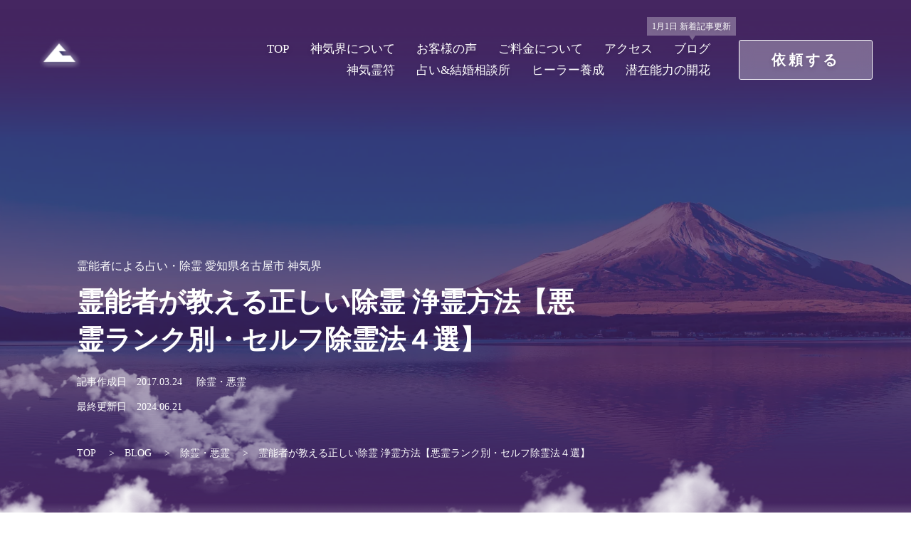

--- FILE ---
content_type: text/html; charset=UTF-8
request_url: https://www.sinkikai.com/%e9%99%a4%e9%9c%8a%e3%83%bb%e6%82%aa%e9%9c%8a/%e9%9c%8a%e8%83%bd%e8%80%85%e3%81%ae%e6%95%99%e3%81%88%e3%82%8b%e3%82%bb%e3%83%ab%e3%83%95%e9%99%a4%e9%9c%8a%e6%b3%95/
body_size: 19413
content:
<!DOCTYPE html>

<html dir="ltr" lang="ja" prefix="og: http://ogp.me/ns#" class="t-html
">

<head prefix="og: http://ogp.me/ns# fb: http://ogp.me/ns/fb# article: http://ogp.me/ns/article#">
    <meta charset="UTF-8">
    <title>霊能者が教える正しい除霊 浄霊方法【悪霊ランク別・セルフ除霊法４選】 | 霊能者の占い･除霊 愛知県名古屋市【神気界】</title>

		<!-- All in One SEO Pro 4.9.3 - aioseo.com -->
	<meta name="description" content="愛知県名古屋市の霊能者「皇導」が除霊・浄霊の知識をはじめ、霊症と悪霊のランク、悪霊の難易度別にセルフ除霊法を厳選して４つ厳選して紹介します。" />
	<meta name="robots" content="max-image-preview:large" />
	<meta name="author" content="著者紹介：泉 皇導"/>
	<meta name="keywords" content="霊能者,除霊,霊視霊感占い,除霊・悪霊" />
	<link rel="canonical" href="https://www.sinkikai.com/%e9%99%a4%e9%9c%8a%e3%83%bb%e6%82%aa%e9%9c%8a/%e9%9c%8a%e8%83%bd%e8%80%85%e3%81%ae%e6%95%99%e3%81%88%e3%82%8b%e3%82%bb%e3%83%ab%e3%83%95%e9%99%a4%e9%9c%8a%e6%b3%95/" />
	<meta name="generator" content="All in One SEO Pro (AIOSEO) 4.9.3" />
		<script type="application/ld+json" class="aioseo-schema">
			{"@context":"https:\/\/schema.org","@graph":[{"@type":"Article","@id":"https:\/\/www.sinkikai.com\/%e9%99%a4%e9%9c%8a%e3%83%bb%e6%82%aa%e9%9c%8a\/%e9%9c%8a%e8%83%bd%e8%80%85%e3%81%ae%e6%95%99%e3%81%88%e3%82%8b%e3%82%bb%e3%83%ab%e3%83%95%e9%99%a4%e9%9c%8a%e6%b3%95\/#article","name":"\u970a\u80fd\u8005\u304c\u6559\u3048\u308b\u6b63\u3057\u3044\u9664\u970a \u6d44\u970a\u65b9\u6cd5\u3010\u60aa\u970a\u30e9\u30f3\u30af\u5225\u30fb\u30bb\u30eb\u30d5\u9664\u970a\u6cd5\uff14\u9078\u3011 | \u970a\u80fd\u8005\u306e\u5360\u3044\uff65\u9664\u970a \u611b\u77e5\u770c\u540d\u53e4\u5c4b\u5e02\u3010\u795e\u6c17\u754c\u3011","headline":"\u970a\u80fd\u8005\u304c\u6559\u3048\u308b\u6b63\u3057\u3044\u9664\u970a \u6d44\u970a\u65b9\u6cd5\u3010\u60aa\u970a\u30e9\u30f3\u30af\u5225\u30fb\u30bb\u30eb\u30d5\u9664\u970a\u6cd5\uff14\u9078\u3011","author":{"@id":"https:\/\/www.sinkikai.com\/author\/sinkikai\/#author"},"publisher":{"@id":"https:\/\/www.sinkikai.com\/#organization"},"image":{"@type":"ImageObject","url":"https:\/\/www.sinkikai.com\/wp-content\/uploads\/2017\/03\/79c17793d9f4747cb819e29cbe33e697_s-1.jpg","width":640,"height":428},"datePublished":"2017-03-24T05:22:51+09:00","dateModified":"2024-06-21T01:11:33+09:00","inLanguage":"ja","mainEntityOfPage":{"@id":"https:\/\/www.sinkikai.com\/%e9%99%a4%e9%9c%8a%e3%83%bb%e6%82%aa%e9%9c%8a\/%e9%9c%8a%e8%83%bd%e8%80%85%e3%81%ae%e6%95%99%e3%81%88%e3%82%8b%e3%82%bb%e3%83%ab%e3%83%95%e9%99%a4%e9%9c%8a%e6%b3%95\/#webpage"},"isPartOf":{"@id":"https:\/\/www.sinkikai.com\/%e9%99%a4%e9%9c%8a%e3%83%bb%e6%82%aa%e9%9c%8a\/%e9%9c%8a%e8%83%bd%e8%80%85%e3%81%ae%e6%95%99%e3%81%88%e3%82%8b%e3%82%bb%e3%83%ab%e3%83%95%e9%99%a4%e9%9c%8a%e6%b3%95\/#webpage"},"articleSection":"\u9664\u970a\u30fb\u60aa\u970a"},{"@type":"BreadcrumbList","@id":"https:\/\/www.sinkikai.com\/%e9%99%a4%e9%9c%8a%e3%83%bb%e6%82%aa%e9%9c%8a\/%e9%9c%8a%e8%83%bd%e8%80%85%e3%81%ae%e6%95%99%e3%81%88%e3%82%8b%e3%82%bb%e3%83%ab%e3%83%95%e9%99%a4%e9%9c%8a%e6%b3%95\/#breadcrumblist","itemListElement":[{"@type":"ListItem","@id":"https:\/\/www.sinkikai.com\/category\/%e9%99%a4%e9%9c%8a%e3%83%bb%e6%82%aa%e9%9c%8a\/#listItem","position":1,"name":"\u9664\u970a\u30fb\u60aa\u970a","item":"https:\/\/www.sinkikai.com\/category\/%e9%99%a4%e9%9c%8a%e3%83%bb%e6%82%aa%e9%9c%8a\/","nextItem":{"@type":"ListItem","@id":"https:\/\/www.sinkikai.com\/%e9%99%a4%e9%9c%8a%e3%83%bb%e6%82%aa%e9%9c%8a\/%e9%9c%8a%e8%83%bd%e8%80%85%e3%81%ae%e6%95%99%e3%81%88%e3%82%8b%e3%82%bb%e3%83%ab%e3%83%95%e9%99%a4%e9%9c%8a%e6%b3%95\/#listItem","name":"\u970a\u80fd\u8005\u304c\u6559\u3048\u308b\u6b63\u3057\u3044\u9664\u970a \u6d44\u970a\u65b9\u6cd5\u3010\u60aa\u970a\u30e9\u30f3\u30af\u5225\u30fb\u30bb\u30eb\u30d5\u9664\u970a\u6cd5\uff14\u9078\u3011"}},{"@type":"ListItem","@id":"https:\/\/www.sinkikai.com\/%e9%99%a4%e9%9c%8a%e3%83%bb%e6%82%aa%e9%9c%8a\/%e9%9c%8a%e8%83%bd%e8%80%85%e3%81%ae%e6%95%99%e3%81%88%e3%82%8b%e3%82%bb%e3%83%ab%e3%83%95%e9%99%a4%e9%9c%8a%e6%b3%95\/#listItem","position":2,"name":"\u970a\u80fd\u8005\u304c\u6559\u3048\u308b\u6b63\u3057\u3044\u9664\u970a \u6d44\u970a\u65b9\u6cd5\u3010\u60aa\u970a\u30e9\u30f3\u30af\u5225\u30fb\u30bb\u30eb\u30d5\u9664\u970a\u6cd5\uff14\u9078\u3011","previousItem":{"@type":"ListItem","@id":"https:\/\/www.sinkikai.com\/category\/%e9%99%a4%e9%9c%8a%e3%83%bb%e6%82%aa%e9%9c%8a\/#listItem","name":"\u9664\u970a\u30fb\u60aa\u970a"}}]},{"@type":"Organization","@id":"https:\/\/www.sinkikai.com\/#organization","name":"\u795e\u6c17\u754c","description":"\u970a\u80fd\u8005 \u521d\u4ee3\u6cc9 \u7687\u5c0e\u306b\u3088\u308a\uff11\uff19\uff19\uff14\u5e74\u958b\u696d\u3002\u611b\u77e5\u770c\u540d\u53e4\u5c4b\u5e02\u30fbZoom\u3084\u96fb\u8a71\u5360\u3044\u306b\u3066\u5168\u56fd\u5bfe\u5fdc\u306b\u3066\u9451\u5b9a\u3002\u970a\u611f\u30fb\u970a\u8996\u5360\u3044\u3084\u6c17\u529f\u30fb\u30d2\u30fc\u30ea\u30f3\u30b0\u306a\u3069\u3092\u99c6\u4f7f\u3057\u3001\u5168\u3066\u306e\u60a9\u307f\u3092\u89e3\u6c7a\u3059\u308b\u3053\u3068\u3092\u72d9\u3046\u65e5\u672c\u552f\u4e00\u7121\u4e8c\u306e\u9451\u5b9a\u3092\u884c\u306a\u3046\u3002\uff12\u3064\u306e\u30aa\u30f3\u30e9\u30a4\u30f3\u30b5\u30ed\u30f3\u3067\u306f\u5408\u8a08\uff11\uff11\uff15\u540d\u306e\u4f1a\u54e1\u3092\u6709\u3057\u3001\u7d76\u5927\u306a\u4eba\u6c17\u3092\u8a87\u308b\u3002","url":"https:\/\/www.sinkikai.com\/","numberOfEmployees":{"@type":"QuantitativeValue","value":4},"logo":{"@type":"ImageObject","url":"https:\/\/www.sinkikai.com\/wp-content\/uploads\/2024\/10\/image6.jpg","@id":"https:\/\/www.sinkikai.com\/%e9%99%a4%e9%9c%8a%e3%83%bb%e6%82%aa%e9%9c%8a\/%e9%9c%8a%e8%83%bd%e8%80%85%e3%81%ae%e6%95%99%e3%81%88%e3%82%8b%e3%82%bb%e3%83%ab%e3%83%95%e9%99%a4%e9%9c%8a%e6%b3%95\/#organizationLogo","width":597,"height":190},"image":{"@id":"https:\/\/www.sinkikai.com\/%e9%99%a4%e9%9c%8a%e3%83%bb%e6%82%aa%e9%9c%8a\/%e9%9c%8a%e8%83%bd%e8%80%85%e3%81%ae%e6%95%99%e3%81%88%e3%82%8b%e3%82%bb%e3%83%ab%e3%83%95%e9%99%a4%e9%9c%8a%e6%b3%95\/#organizationLogo"}},{"@type":"Person","@id":"https:\/\/www.sinkikai.com\/author\/sinkikai\/#author","url":"https:\/\/www.sinkikai.com\/author\/sinkikai\/","name":"\u8457\u8005\u7d39\u4ecb\uff1a\u6cc9 \u7687\u5c0e","image":{"@type":"ImageObject","url":"https:\/\/secure.gravatar.com\/avatar\/fd74c61bbb6bc7a36bb240e8a023d339?s=96&d=mm&r=g"}},{"@type":"WebPage","@id":"https:\/\/www.sinkikai.com\/%e9%99%a4%e9%9c%8a%e3%83%bb%e6%82%aa%e9%9c%8a\/%e9%9c%8a%e8%83%bd%e8%80%85%e3%81%ae%e6%95%99%e3%81%88%e3%82%8b%e3%82%bb%e3%83%ab%e3%83%95%e9%99%a4%e9%9c%8a%e6%b3%95\/#webpage","url":"https:\/\/www.sinkikai.com\/%e9%99%a4%e9%9c%8a%e3%83%bb%e6%82%aa%e9%9c%8a\/%e9%9c%8a%e8%83%bd%e8%80%85%e3%81%ae%e6%95%99%e3%81%88%e3%82%8b%e3%82%bb%e3%83%ab%e3%83%95%e9%99%a4%e9%9c%8a%e6%b3%95\/","name":"\u970a\u80fd\u8005\u304c\u6559\u3048\u308b\u6b63\u3057\u3044\u9664\u970a \u6d44\u970a\u65b9\u6cd5\u3010\u60aa\u970a\u30e9\u30f3\u30af\u5225\u30fb\u30bb\u30eb\u30d5\u9664\u970a\u6cd5\uff14\u9078\u3011 | \u970a\u80fd\u8005\u306e\u5360\u3044\uff65\u9664\u970a \u611b\u77e5\u770c\u540d\u53e4\u5c4b\u5e02\u3010\u795e\u6c17\u754c\u3011","description":"\u611b\u77e5\u770c\u540d\u53e4\u5c4b\u5e02\u306e\u970a\u80fd\u8005\u300c\u7687\u5c0e\u300d\u304c\u9664\u970a\u30fb\u6d44\u970a\u306e\u77e5\u8b58\u3092\u306f\u3058\u3081\u3001\u970a\u75c7\u3068\u60aa\u970a\u306e\u30e9\u30f3\u30af\u3001\u60aa\u970a\u306e\u96e3\u6613\u5ea6\u5225\u306b\u30bb\u30eb\u30d5\u9664\u970a\u6cd5\u3092\u53b3\u9078\u3057\u3066\uff14\u3064\u53b3\u9078\u3057\u3066\u7d39\u4ecb\u3057\u307e\u3059\u3002","inLanguage":"ja","isPartOf":{"@id":"https:\/\/www.sinkikai.com\/#website"},"breadcrumb":{"@id":"https:\/\/www.sinkikai.com\/%e9%99%a4%e9%9c%8a%e3%83%bb%e6%82%aa%e9%9c%8a\/%e9%9c%8a%e8%83%bd%e8%80%85%e3%81%ae%e6%95%99%e3%81%88%e3%82%8b%e3%82%bb%e3%83%ab%e3%83%95%e9%99%a4%e9%9c%8a%e6%b3%95\/#breadcrumblist"},"author":{"@id":"https:\/\/www.sinkikai.com\/author\/sinkikai\/#author"},"creator":{"@id":"https:\/\/www.sinkikai.com\/author\/sinkikai\/#author"},"image":{"@type":"ImageObject","url":"https:\/\/www.sinkikai.com\/wp-content\/uploads\/2017\/03\/79c17793d9f4747cb819e29cbe33e697_s-1.jpg","@id":"https:\/\/www.sinkikai.com\/%e9%99%a4%e9%9c%8a%e3%83%bb%e6%82%aa%e9%9c%8a\/%e9%9c%8a%e8%83%bd%e8%80%85%e3%81%ae%e6%95%99%e3%81%88%e3%82%8b%e3%82%bb%e3%83%ab%e3%83%95%e9%99%a4%e9%9c%8a%e6%b3%95\/#mainImage","width":640,"height":428},"primaryImageOfPage":{"@id":"https:\/\/www.sinkikai.com\/%e9%99%a4%e9%9c%8a%e3%83%bb%e6%82%aa%e9%9c%8a\/%e9%9c%8a%e8%83%bd%e8%80%85%e3%81%ae%e6%95%99%e3%81%88%e3%82%8b%e3%82%bb%e3%83%ab%e3%83%95%e9%99%a4%e9%9c%8a%e6%b3%95\/#mainImage"},"datePublished":"2017-03-24T05:22:51+09:00","dateModified":"2024-06-21T01:11:33+09:00"},{"@type":"WebSite","@id":"https:\/\/www.sinkikai.com\/#website","url":"https:\/\/www.sinkikai.com\/","name":"\u970a\u80fd\u8005\u306e\u970a\u8996\uff65\u970a\u611f\u5360\u3044\uff65\u9664\u970a\u306f\u611b\u77e5\u770c\u540d\u53e4\u5c4b\u5e02\u3010\u795e\u6c17\u754c\u3011","alternateName":"\u970a\u80fd\u8005\u5360\u3044\u9451\u5b9a\u6240\u3000\u795e\u6c17\u754c","description":"\u795e\u6c17\u754c","inLanguage":"ja","publisher":{"@id":"https:\/\/www.sinkikai.com\/#organization"}}]}
		</script>
		<script>(function(w,d,s,l,i){w[l]=w[l]||[];w[l].push({'gtm.start': new Date().getTime(),event:'gtm.js'});var f=d.getElementsByTagName(s)[0], j=d.createElement(s),dl=l!='dataLayer'?'&l='+l:'';j.async=true;j.src='https://www.googletagmanager.com/gtm.js?id='+i+dl;f.parentNode.insertBefore(j,f);})(window,document,'script','dataLayer',"GTM-KBD5KSD");</script>
		<!-- All in One SEO Pro -->

<link rel='stylesheet' id='dashicons-css'  href='https://www.sinkikai.com/wp-includes/css/dashicons.min.css?ver=6.0.11' type='text/css' media='all' />
<link rel='stylesheet' id='thickbox-css'  href='https://www.sinkikai.com/wp-includes/js/thickbox/thickbox.css?ver=6.0.11' type='text/css' media='all' />
<link rel='stylesheet' id='aioseo/css/src/vue/standalone/blocks/table-of-contents/global.scss-css'  href='https://www.sinkikai.com/wp-content/plugins/all-in-one-seo-pack-pro/dist/Pro/assets/css/table-of-contents/global.e90f6d47.css?ver=4.9.3' type='text/css' media='all' />
<link rel='stylesheet' id='aioseo/css/src/vue/standalone/blocks/pro/recipe/global.scss-css'  href='https://www.sinkikai.com/wp-content/plugins/all-in-one-seo-pack-pro/dist/Pro/assets/css/recipe/global.67a3275f.css?ver=4.9.3' type='text/css' media='all' />
<link rel='stylesheet' id='aioseo/css/src/vue/standalone/blocks/pro/product/global.scss-css'  href='https://www.sinkikai.com/wp-content/plugins/all-in-one-seo-pack-pro/dist/Pro/assets/css/product/global.61066cfb.css?ver=4.9.3' type='text/css' media='all' />
<link rel='stylesheet' id='aioseo-eeat/css/src/vue/standalone/blocks/author-bio/global.scss-css'  href='https://www.sinkikai.com/wp-content/plugins/aioseo-eeat/dist/Pro/assets/css/author-bio/global.lvru5eV8.css?ver=1.2.9' type='text/css' media='all' />
<link rel='stylesheet' id='aioseo-eeat/css/src/vue/standalone/blocks/author-tooltip/global.scss-css'  href='https://www.sinkikai.com/wp-content/plugins/aioseo-eeat/dist/Pro/assets/css/author-tooltip/global.BEv34Lr4.css?ver=1.2.9' type='text/css' media='all' />
<link rel='stylesheet' id='aioseo-eeat/css/src/vue/standalone/blocks/reviewer-tooltip/global.scss-css'  href='https://www.sinkikai.com/wp-content/plugins/aioseo-eeat/dist/Pro/assets/css/reviewer-tooltip/global.Cz6Z5e1C.css?ver=1.2.9' type='text/css' media='all' />
<link rel='stylesheet' id='aioseo-local-business/css/src/assets/scss/business-info.scss-css'  href='https://www.sinkikai.com/wp-content/plugins/aioseo-local-business/dist/css/business-info.DlwHGRMe.css?ver=1.3.12' type='text/css' media='all' />
<link rel='stylesheet' id='aioseo-local-business/css/src/assets/scss/opening-hours.scss-css'  href='https://www.sinkikai.com/wp-content/plugins/aioseo-local-business/dist/css/opening-hours.Bg1Edlf_.css?ver=1.3.12' type='text/css' media='all' />
<style id='global-styles-inline-css' type='text/css'>
body{--wp--preset--color--black: #000000;--wp--preset--color--cyan-bluish-gray: #abb8c3;--wp--preset--color--white: #ffffff;--wp--preset--color--pale-pink: #f78da7;--wp--preset--color--vivid-red: #cf2e2e;--wp--preset--color--luminous-vivid-orange: #ff6900;--wp--preset--color--luminous-vivid-amber: #fcb900;--wp--preset--color--light-green-cyan: #7bdcb5;--wp--preset--color--vivid-green-cyan: #00d084;--wp--preset--color--pale-cyan-blue: #8ed1fc;--wp--preset--color--vivid-cyan-blue: #0693e3;--wp--preset--color--vivid-purple: #9b51e0;--wp--preset--gradient--vivid-cyan-blue-to-vivid-purple: linear-gradient(135deg,rgba(6,147,227,1) 0%,rgb(155,81,224) 100%);--wp--preset--gradient--light-green-cyan-to-vivid-green-cyan: linear-gradient(135deg,rgb(122,220,180) 0%,rgb(0,208,130) 100%);--wp--preset--gradient--luminous-vivid-amber-to-luminous-vivid-orange: linear-gradient(135deg,rgba(252,185,0,1) 0%,rgba(255,105,0,1) 100%);--wp--preset--gradient--luminous-vivid-orange-to-vivid-red: linear-gradient(135deg,rgba(255,105,0,1) 0%,rgb(207,46,46) 100%);--wp--preset--gradient--very-light-gray-to-cyan-bluish-gray: linear-gradient(135deg,rgb(238,238,238) 0%,rgb(169,184,195) 100%);--wp--preset--gradient--cool-to-warm-spectrum: linear-gradient(135deg,rgb(74,234,220) 0%,rgb(151,120,209) 20%,rgb(207,42,186) 40%,rgb(238,44,130) 60%,rgb(251,105,98) 80%,rgb(254,248,76) 100%);--wp--preset--gradient--blush-light-purple: linear-gradient(135deg,rgb(255,206,236) 0%,rgb(152,150,240) 100%);--wp--preset--gradient--blush-bordeaux: linear-gradient(135deg,rgb(254,205,165) 0%,rgb(254,45,45) 50%,rgb(107,0,62) 100%);--wp--preset--gradient--luminous-dusk: linear-gradient(135deg,rgb(255,203,112) 0%,rgb(199,81,192) 50%,rgb(65,88,208) 100%);--wp--preset--gradient--pale-ocean: linear-gradient(135deg,rgb(255,245,203) 0%,rgb(182,227,212) 50%,rgb(51,167,181) 100%);--wp--preset--gradient--electric-grass: linear-gradient(135deg,rgb(202,248,128) 0%,rgb(113,206,126) 100%);--wp--preset--gradient--midnight: linear-gradient(135deg,rgb(2,3,129) 0%,rgb(40,116,252) 100%);--wp--preset--duotone--dark-grayscale: url('#wp-duotone-dark-grayscale');--wp--preset--duotone--grayscale: url('#wp-duotone-grayscale');--wp--preset--duotone--purple-yellow: url('#wp-duotone-purple-yellow');--wp--preset--duotone--blue-red: url('#wp-duotone-blue-red');--wp--preset--duotone--midnight: url('#wp-duotone-midnight');--wp--preset--duotone--magenta-yellow: url('#wp-duotone-magenta-yellow');--wp--preset--duotone--purple-green: url('#wp-duotone-purple-green');--wp--preset--duotone--blue-orange: url('#wp-duotone-blue-orange');--wp--preset--font-size--small: 13px;--wp--preset--font-size--medium: 20px;--wp--preset--font-size--large: 36px;--wp--preset--font-size--x-large: 42px;}.has-black-color{color: var(--wp--preset--color--black) !important;}.has-cyan-bluish-gray-color{color: var(--wp--preset--color--cyan-bluish-gray) !important;}.has-white-color{color: var(--wp--preset--color--white) !important;}.has-pale-pink-color{color: var(--wp--preset--color--pale-pink) !important;}.has-vivid-red-color{color: var(--wp--preset--color--vivid-red) !important;}.has-luminous-vivid-orange-color{color: var(--wp--preset--color--luminous-vivid-orange) !important;}.has-luminous-vivid-amber-color{color: var(--wp--preset--color--luminous-vivid-amber) !important;}.has-light-green-cyan-color{color: var(--wp--preset--color--light-green-cyan) !important;}.has-vivid-green-cyan-color{color: var(--wp--preset--color--vivid-green-cyan) !important;}.has-pale-cyan-blue-color{color: var(--wp--preset--color--pale-cyan-blue) !important;}.has-vivid-cyan-blue-color{color: var(--wp--preset--color--vivid-cyan-blue) !important;}.has-vivid-purple-color{color: var(--wp--preset--color--vivid-purple) !important;}.has-black-background-color{background-color: var(--wp--preset--color--black) !important;}.has-cyan-bluish-gray-background-color{background-color: var(--wp--preset--color--cyan-bluish-gray) !important;}.has-white-background-color{background-color: var(--wp--preset--color--white) !important;}.has-pale-pink-background-color{background-color: var(--wp--preset--color--pale-pink) !important;}.has-vivid-red-background-color{background-color: var(--wp--preset--color--vivid-red) !important;}.has-luminous-vivid-orange-background-color{background-color: var(--wp--preset--color--luminous-vivid-orange) !important;}.has-luminous-vivid-amber-background-color{background-color: var(--wp--preset--color--luminous-vivid-amber) !important;}.has-light-green-cyan-background-color{background-color: var(--wp--preset--color--light-green-cyan) !important;}.has-vivid-green-cyan-background-color{background-color: var(--wp--preset--color--vivid-green-cyan) !important;}.has-pale-cyan-blue-background-color{background-color: var(--wp--preset--color--pale-cyan-blue) !important;}.has-vivid-cyan-blue-background-color{background-color: var(--wp--preset--color--vivid-cyan-blue) !important;}.has-vivid-purple-background-color{background-color: var(--wp--preset--color--vivid-purple) !important;}.has-black-border-color{border-color: var(--wp--preset--color--black) !important;}.has-cyan-bluish-gray-border-color{border-color: var(--wp--preset--color--cyan-bluish-gray) !important;}.has-white-border-color{border-color: var(--wp--preset--color--white) !important;}.has-pale-pink-border-color{border-color: var(--wp--preset--color--pale-pink) !important;}.has-vivid-red-border-color{border-color: var(--wp--preset--color--vivid-red) !important;}.has-luminous-vivid-orange-border-color{border-color: var(--wp--preset--color--luminous-vivid-orange) !important;}.has-luminous-vivid-amber-border-color{border-color: var(--wp--preset--color--luminous-vivid-amber) !important;}.has-light-green-cyan-border-color{border-color: var(--wp--preset--color--light-green-cyan) !important;}.has-vivid-green-cyan-border-color{border-color: var(--wp--preset--color--vivid-green-cyan) !important;}.has-pale-cyan-blue-border-color{border-color: var(--wp--preset--color--pale-cyan-blue) !important;}.has-vivid-cyan-blue-border-color{border-color: var(--wp--preset--color--vivid-cyan-blue) !important;}.has-vivid-purple-border-color{border-color: var(--wp--preset--color--vivid-purple) !important;}.has-vivid-cyan-blue-to-vivid-purple-gradient-background{background: var(--wp--preset--gradient--vivid-cyan-blue-to-vivid-purple) !important;}.has-light-green-cyan-to-vivid-green-cyan-gradient-background{background: var(--wp--preset--gradient--light-green-cyan-to-vivid-green-cyan) !important;}.has-luminous-vivid-amber-to-luminous-vivid-orange-gradient-background{background: var(--wp--preset--gradient--luminous-vivid-amber-to-luminous-vivid-orange) !important;}.has-luminous-vivid-orange-to-vivid-red-gradient-background{background: var(--wp--preset--gradient--luminous-vivid-orange-to-vivid-red) !important;}.has-very-light-gray-to-cyan-bluish-gray-gradient-background{background: var(--wp--preset--gradient--very-light-gray-to-cyan-bluish-gray) !important;}.has-cool-to-warm-spectrum-gradient-background{background: var(--wp--preset--gradient--cool-to-warm-spectrum) !important;}.has-blush-light-purple-gradient-background{background: var(--wp--preset--gradient--blush-light-purple) !important;}.has-blush-bordeaux-gradient-background{background: var(--wp--preset--gradient--blush-bordeaux) !important;}.has-luminous-dusk-gradient-background{background: var(--wp--preset--gradient--luminous-dusk) !important;}.has-pale-ocean-gradient-background{background: var(--wp--preset--gradient--pale-ocean) !important;}.has-electric-grass-gradient-background{background: var(--wp--preset--gradient--electric-grass) !important;}.has-midnight-gradient-background{background: var(--wp--preset--gradient--midnight) !important;}.has-small-font-size{font-size: var(--wp--preset--font-size--small) !important;}.has-medium-font-size{font-size: var(--wp--preset--font-size--medium) !important;}.has-large-font-size{font-size: var(--wp--preset--font-size--large) !important;}.has-x-large-font-size{font-size: var(--wp--preset--font-size--x-large) !important;}
</style>
<link rel='stylesheet' id='pz-linkcard-css'  href='//www.sinkikai.com/wp-content/uploads/pz-linkcard/style.css?ver=2.4.4.4.2' type='text/css' media='all' />
<script src='https://www.sinkikai.com/wp-includes/js/jquery/jquery.min.js?ver=3.6.0' id='jquery-core-js'></script>
<script type='text/javascript' id='eio-lazy-load-js-extra'>
/* <![CDATA[ */
var eio_lazy_vars = {"exactdn_domain":"","skip_autoscale":"0"};
/* ]]> */
</script>
<script src='https://www.sinkikai.com/wp-content/plugins/ewww-image-optimizer/includes/lazysizes.min.js?ver=582.0' id='eio-lazy-load-js'></script>
<link rel="https://api.w.org/" href="https://www.sinkikai.com/wp-json/" /><link rel="alternate" type="application/json" href="https://www.sinkikai.com/wp-json/wp/v2/posts/109" /><link rel="alternate" type="application/json+oembed" href="https://www.sinkikai.com/wp-json/oembed/1.0/embed?url=https%3A%2F%2Fwww.sinkikai.com%2F%25e9%2599%25a4%25e9%259c%258a%25e3%2583%25bb%25e6%2582%25aa%25e9%259c%258a%2F%25e9%259c%258a%25e8%2583%25bd%25e8%2580%2585%25e3%2581%25ae%25e6%2595%2599%25e3%2581%2588%25e3%2582%258b%25e3%2582%25bb%25e3%2583%25ab%25e3%2583%2595%25e9%2599%25a4%25e9%259c%258a%25e6%25b3%2595%2F" />
<link rel="alternate" type="text/xml+oembed" href="https://www.sinkikai.com/wp-json/oembed/1.0/embed?url=https%3A%2F%2Fwww.sinkikai.com%2F%25e9%2599%25a4%25e9%259c%258a%25e3%2583%25bb%25e6%2582%25aa%25e9%259c%258a%2F%25e9%259c%258a%25e8%2583%25bd%25e8%2580%2585%25e3%2581%25ae%25e6%2595%2599%25e3%2581%2588%25e3%2582%258b%25e3%2582%25bb%25e3%2583%25ab%25e3%2583%2595%25e9%2599%25a4%25e9%259c%258a%25e6%25b3%2595%2F&#038;format=xml" />
<link rel="canonical" href="https://www.sinkikai.com/%e9%99%a4%e9%9c%8a%e3%83%bb%e6%82%aa%e9%9c%8a/%e9%9c%8a%e8%83%bd%e8%80%85%e3%81%ae%e6%95%99%e3%81%88%e3%82%8b%e3%82%bb%e3%83%ab%e3%83%95%e9%99%a4%e9%9c%8a%e6%b3%95/" />
<meta http-equiv="X-UA-Compatible" content="IE=edge">
<meta name="viewport" content="width=device-width, initial-scale=1, viewport-fit=cover"/>
<style>
.content .es-LiconBox:before{background-color:#a83f3f;}.content .es-LiconCircle:before{background-color:#a83f3f;}.content .es-BTiconBox:before{background-color:#a83f3f;}.content .es-BTiconCircle:before{background-color:#a83f3f;}.content .es-BiconObi{border-color:#a83f3f;}.content .es-BiconCorner:before{background-color:#a83f3f;}.content .es-BiconCircle:before{background-color:#a83f3f;}.content .es-BmarkHatena::before{background-color:#005293;}.content .es-BmarkExcl::before{background-color:#b60105;}.content .es-BmarkQ::before{background-color:#005293;}.content .es-BmarkQ::after{border-top-color:#005293;}.content .es-BmarkA::before{color:#b60105;}.content .es-BsubTradi::before{color:#ffffff;background-color:#b60105;border-color:#b60105;}.btn__link-primary{color:#ffffff; background-color:#3f3f3f;}.content .btn__link-primary{color:#ffffff; background-color:#3f3f3f;}.searchBtn__contentInner .btn__link-search{color:#ffffff; background-color:#3f3f3f;}.btn__link-secondary{color:#ffffff; background-color:#3f3f3f;}.content .btn__link-secondary{color:#ffffff; background-color:#3f3f3f;}.btn__link-search{color:#ffffff; background-color:#3f3f3f;}.btn__link-normal{color:#3f3f3f;}.content .btn__link-normal{color:#3f3f3f;}.btn__link-normal:hover{background-color:#3f3f3f;}.content .btn__link-normal:hover{background-color:#3f3f3f;}.comments__list .comment-reply-link{color:#3f3f3f;}.comments__list .comment-reply-link:hover{background-color:#3f3f3f;}@media only screen and (min-width: 992px){.subNavi__link-pickup{color:#3f3f3f;}}@media only screen and (min-width: 992px){.subNavi__link-pickup:hover{background-color:#3f3f3f;}}.content h2{color:#191919}.content h3{color:#191919}.content h4{color:#191919}.content h5{color:#191919}.content ul > li::before{color:#a83f3f;}.content ul{color:#191919;}.content ol > li::before{color:#a83f3f; border-color:#a83f3f;}.content ol > li > ol > li::before{background-color:#a83f3f; border-color:#a83f3f;}.content ol > li > ol > li > ol > li::before{color:#a83f3f; border-color:#a83f3f;}.content ol{color:#191919;}.content .balloon .balloon__text{color:#191919; background-color:#f2f2f2;}.content .balloon .balloon__text-left:before{border-left-color:#f2f2f2;}.content .balloon .balloon__text-right:before{border-right-color:#f2f2f2;}.content .balloon-boder .balloon__text{color:#191919; background-color:#ffffff;  border-color:#d8d8d8;}.content .balloon-boder .balloon__text-left:before{border-left-color:#d8d8d8;}.content .balloon-boder .balloon__text-left:after{border-left-color:#ffffff;}.content .balloon-boder .balloon__text-right:before{border-right-color:#d8d8d8;}.content .balloon-boder .balloon__text-right:after{border-right-color:#ffffff;}.content blockquote{color:#191919; background-color:#f2f2f2;}.content blockquote::before{color:#d8d8d8;}.content table{color:#191919; border-top-color:#E5E5E5; border-left-color:#E5E5E5;}.content table th{background:#7f7f7f; color:#ffffff; ;border-right-color:#E5E5E5; border-bottom-color:#E5E5E5;}.content table td{background:#ffffff; ;border-right-color:#E5E5E5; border-bottom-color:#E5E5E5;}.content table tr:nth-child(odd) td{background-color:#f2f2f2;}
</style>
<noscript><style>.lazyload[data-src]{display:none !important;}</style></noscript>	<style type="text/css">
		/*<!-- rtoc -->*/
		.rtoc-mokuji-content {
			background-color: #ffffff;
		}

		.rtoc-mokuji-content.frame1 {
			border: 1px solid #3f9cff;
		}

		.rtoc-mokuji-content #rtoc-mokuji-title {
			color: #3f9cff;
		}

		.rtoc-mokuji-content .rtoc-mokuji li>a {
			color: #555555;
		}

		.rtoc-mokuji-content .mokuji_ul.level-1>.rtoc-item::before {
			background-color: #3f9cff !important;
		}

		.rtoc-mokuji-content .mokuji_ul.level-2>.rtoc-item::before {
			background-color: #3f9cff !important;
		}

		.rtoc-mokuji-content.frame2::before,
		.rtoc-mokuji-content.frame3,
		.rtoc-mokuji-content.frame4,
		.rtoc-mokuji-content.frame5 {
			border-color: #3f9cff !important;
		}

		.rtoc-mokuji-content.frame5::before,
		.rtoc-mokuji-content.frame5::after {
			background-color: #3f9cff;
		}

		.widget_block #rtoc-mokuji-widget-wrapper .rtoc-mokuji.level-1 .rtoc-item.rtoc-current:after,
		.widget #rtoc-mokuji-widget-wrapper .rtoc-mokuji.level-1 .rtoc-item.rtoc-current:after,
		#scrollad #rtoc-mokuji-widget-wrapper .rtoc-mokuji.level-1 .rtoc-item.rtoc-current:after,
		#sideBarTracking #rtoc-mokuji-widget-wrapper .rtoc-mokuji.level-1 .rtoc-item.rtoc-current:after {
			background-color: #3f9cff !important;
		}

		.cls-1,
		.cls-2 {
			stroke: #3f9cff;
		}

		.rtoc-mokuji-content .decimal_ol.level-2>.rtoc-item::before,
		.rtoc-mokuji-content .mokuji_ol.level-2>.rtoc-item::before,
		.rtoc-mokuji-content .decimal_ol.level-2>.rtoc-item::after,
		.rtoc-mokuji-content .decimal_ol.level-2>.rtoc-item::after {
			color: #3f9cff;
			background-color: #3f9cff;
		}

		.rtoc-mokuji-content .rtoc-mokuji.level-1>.rtoc-item::before {
			color: #3f9cff;
		}

		.rtoc-mokuji-content .decimal_ol>.rtoc-item::after {
			background-color: #3f9cff;
		}

		.rtoc-mokuji-content .decimal_ol>.rtoc-item::before {
			color: #3f9cff;
		}

		/*rtoc_return*/
		#rtoc_return a::before {
			background-image: url(https://www.sinkikai.com/wp-content/plugins/rich-table-of-content/include/../img/rtoc_return.png);
		}

		#rtoc_return a {
			background-color: #3f9cff !important;
		}

		/* アクセントポイント */
		.rtoc-mokuji-content .level-1>.rtoc-item #rtocAC.accent-point::after {
			background-color: #3f9cff;
		}

		.rtoc-mokuji-content .level-2>.rtoc-item #rtocAC.accent-point::after {
			background-color: #3f9cff;
		}
		.rtoc-mokuji-content.frame6,
		.rtoc-mokuji-content.frame7::before,
		.rtoc-mokuji-content.frame8::before {
			border-color: #3f9cff;
		}

		.rtoc-mokuji-content.frame6 #rtoc-mokuji-title,
		.rtoc-mokuji-content.frame7 #rtoc-mokuji-title::after {
			background-color: #3f9cff;
		}

		#rtoc-mokuji-wrapper.rtoc-mokuji-content.rtoc_h2_timeline .mokuji_ol.level-1>.rtoc-item::after,
		#rtoc-mokuji-wrapper.rtoc-mokuji-content.rtoc_h2_timeline .level-1.decimal_ol>.rtoc-item::after,
		#rtoc-mokuji-wrapper.rtoc-mokuji-content.rtoc_h3_timeline .mokuji_ol.level-2>.rtoc-item::after,
		#rtoc-mokuji-wrapper.rtoc-mokuji-content.rtoc_h3_timeline .mokuji_ol.level-2>.rtoc-item::after,
		.rtoc-mokuji-content.frame7 #rtoc-mokuji-title span::after {
			background-color: #3f9cff;
		}

		.widget #rtoc-mokuji-wrapper.rtoc-mokuji-content.frame6 #rtoc-mokuji-title {
			color: #3f9cff;
			background-color: #ffffff;
		}
	</style>
	<link rel="icon" href="https://www.sinkikai.com/wp-content/uploads/2017/06/cropped-header_logo-32x32.png" sizes="32x32" />
<link rel="icon" href="https://www.sinkikai.com/wp-content/uploads/2017/06/cropped-header_logo-192x192.png" sizes="192x192" />
<link rel="apple-touch-icon" href="https://www.sinkikai.com/wp-content/uploads/2017/06/cropped-header_logo-180x180.png" />
<meta name="msapplication-TileImage" content="https://www.sinkikai.com/wp-content/uploads/2017/06/cropped-header_logo-270x270.png" />
    <meta name="description" content="愛知県名古屋市の霊能者「皇導」が除霊・浄霊の知識をはじめ、霊症と悪霊のランク、悪霊の難易度別にセルフ除霊法を厳選して４つ厳選して紹介します。">



    <meta property="og:site_name" content="神気界｜霊能者(除霊/霊視霊感占い)愛知県名古屋市" />
<meta property="og:type" content="article" />
<meta property="og:title" content="霊能者が教える正しい除霊 浄霊方法【悪霊ランク別・セルフ除霊法４選】" />
<meta property="og:description" content="愛知県名古屋市の霊能者「皇導」が除霊・浄霊の知識をはじめ、霊症と悪霊のランク、悪霊の難易度別にセルフ除霊法を厳選して４つ厳選して紹介します。" />
<meta property="og:url" content="https://www.sinkikai.com/%e9%99%a4%e9%9c%8a%e3%83%bb%e6%82%aa%e9%9c%8a/%e9%9c%8a%e8%83%bd%e8%80%85%e3%81%ae%e6%95%99%e3%81%88%e3%82%8b%e3%82%bb%e3%83%ab%e3%83%95%e9%99%a4%e9%9c%8a%e6%b3%95/" />
<meta property="og:image" content="https://www.sinkikai.com/wp-content/uploads/2017/03/79c17793d9f4747cb819e29cbe33e697_s-1.jpg" />
<meta name="twitter:card" content="summary" />

    
<!---->
<!--    <link rel="preconnect" href="https://fonts.googleapis.com">-->
<!--    <link rel="preconnect" href="https://fonts.gstatic.com" crossorigin>-->
<!--    <link href="https://fonts.googleapis.com/css2?family=Noto+Serif+JP&display=swap" rel="stylesheet">-->

            <link rel="stylesheet" href="https://cdn.jsdelivr.net/npm/swiper@8/swiper-bundle.min.css"/>
    <link href="https://www.sinkikai.com/wp-content/themes/the-thor/css/base.css" rel="stylesheet">
            <link href="https://www.sinkikai.com/wp-content/themes/the-thor/css/posts.css" rel="stylesheet">
    
    <!-- Google Tag Manager -->
    <script>(function(w,d,s,l,i){w[l]=w[l]||[];w[l].push({'gtm.start':
                new Date().getTime(),event:'gtm.js'});var f=d.getElementsByTagName(s)[0],
            j=d.createElement(s),dl=l!='dataLayer'?'&l='+l:'';j.async=true;j.src=
            'https://www.googletagmanager.com/gtm.js?id='+i+dl;f.parentNode.insertBefore(j,f);
        })(window,document,'script','dataLayer','GTM-KBD5KSD');</script>
    <!-- End Google Tag Manager -->

    <script type="application/ld+json">
        {
            "@context": "http://schema.org",
            "@type": "Corporation",
            "name": "神気界",
            "address": {
                "@type": "PostalAddress",
                "postalCode": "453-0053",
                "addressRegion": "愛知県",
                "addressLocality": "名古屋市",
                "streetAddress": "中村区中村町3丁目1番地　二階"
            },
            "URL": "https://www.sinkikai.com/"
        }
    </script>


</head>
<body class=" t-logoSp t-logoPc" id="top">

<!-- Google Tag Manager (noscript) -->
<noscript><iframe src="https://www.googletagmanager.com/ns.html?id=GTM-KBD5KSD"
                  height="0" width="0" style="display:none;visibility:hidden"></iframe></noscript>
<!-- End Google Tag Manager (noscript) -->



<div class="smenu ">
    <div id="nav-drawer">
        <a href="https://www.sinkikai.com/" class="logo"><img
                    src="[data-uri]" alt="霊能者による占い・除霊 愛知県名古屋市 神気界" data-src="https://www.sinkikai.com/wp-content/themes/the-thor/images/logo.png" class="lazyload"><noscript><img
                    src="https://www.sinkikai.com/wp-content/themes/the-thor/images/logo.png" alt="霊能者による占い・除霊 愛知県名古屋市 神気界" data-eio="l"></noscript></a>
        <input id="nav-input" type="checkbox" class="nav-unshown">
        <label id="nav-open" for="nav-input"><span></span></label>
        <label class="nav-unshown" id="nav-close" for="nav-input"></label>
        <div id="nav-content">
            <div class="menus">
                <div class="top">
                    <a href="https://www.sinkikai.com/" class="btn_ro mega">TOP</a>
                    <div class="mega">
                        <a href="https://www.sinkikai.com/about/" class="btn_ro">神気界について</a>
                        <div class="child_menu">
                            <div class="ins">
                                <div class="menu_in">
                                    <div class="menu_in_in">
                                        <a href="https://www.sinkikai.com/consulation/"
                                           class="btn_ro">占い相談への流れ</a>
                                        <a href="https://www.sinkikai.com/divination/"
                                           class="btn_ro">霊能者による「占い」</a>
                                        <a href="https://www.sinkikai.com/exorcism/"
                                           class="btn_ro">霊能者による「除霊」</a>
                                        <a href="https://www.sinkikai.com/healing/" class="btn_ro">霊能者の「ヒーリング」</a>
                                        <a href="https://www.sinkikai.com/faq/" class="btn_ro">よくあるご質問</a>
                                    </div>
                                </div>
                            </div>
                        </div>
                    </div>

                    <a href="https://www.sinkikai.com/voice/" class="btn_ro mega">お客様の声</a>
                    <a href="https://www.sinkikai.com/price/" class="btn_ro mega">ご料金について</a>
                    <a href="https://www.sinkikai.com/access/" class="btn_ro mega">アクセス</a>
                    <a href="https://www.sinkikai.com/blog/" class="btn_ro mega days_wr">
                        <span class="days">
                            <i>
                                                                                                            1月1日                                                                    新着記事更新
                            </i>
                         </span>
                        <em>ブログ</em>
                    </a>
                </div>
                <div class="btm">
                    <a href="https://shop.sinkikai.com/" target="_blank" class="btn_ro mega">神気霊符</a>
                    <a href="https://akatorii.com/" target="_blank" class="btn_ro mega">占い&結婚相談所</a>
                    <a href="https://senzenkai.sinkikai.com/lp3/" target="_blank" class="btn_ro mega">ヒーラー養成</a>
                    <a href="https://www.sinkikai.com/dl/" target="_blank" class="btn_ro mega">潜在能力の開花</a>
                </div>
            </div>
            <div class="contact">
                <a href="https://www.sinkikai.com/contact/" class="btn_ro mega"><span>依頼する</span></a>
            </div>
        </div>
    </div>
</div>
<div class="wrapper" id="wrapper">



<div class="under_wraps">

    <div class="detail_mv">
        <p class="bg2"></p>
        <div class="inner">
            <div class="ttl_bx anm up">
                <h1>霊能者による占い・除霊 愛知県名古屋市 神気界</h1>
                <h2>霊能者が教える正しい除霊 浄霊方法【悪霊ランク別・セルフ除霊法４選】</h2>
                <div class="sub">


                    <p class="ymd">記事作成日　2017.03.24</p>
                    <p class="cate_name">
                        <a href="https://www.sinkikai.com/category/%e9%99%a4%e9%9c%8a%e3%83%bb%e6%82%aa%e9%9c%8a/">除霊・悪霊</a>                    </p>
                </div>
                <p class="modif ymd">最終更新日　2024.06.21</p>
                <div class="wider">
                    <div class="breadcrumb"><ul class="breadcrumb__list container"><li class="breadcrumb__item icon-home"><a href="https://www.sinkikai.com">TOP</a></li><li><a href="https://www.sinkikai.com/blog/">BLOG</a></li><li class="breadcrumb__item"><a href="https://www.sinkikai.com/category/%e9%99%a4%e9%9c%8a%e3%83%bb%e6%82%aa%e9%9c%8a/">除霊・悪霊</a></li><li class="breadcrumb__item breadcrumb__item-current"><a href="https://www.sinkikai.com/%e9%99%a4%e9%9c%8a%e3%83%bb%e6%82%aa%e9%9c%8a/%e9%9c%8a%e8%83%bd%e8%80%85%e3%81%ae%e6%95%99%e3%81%88%e3%82%8b%e3%82%bb%e3%83%ab%e3%83%95%e9%99%a4%e9%9c%8a%e6%b3%95/">霊能者が教える正しい除霊 浄霊方法【悪霊ランク別・セルフ除霊法４選】</a></li></ul></div>                </div>
            </div>
        </div>

        <div class="cloud_btm">
            <div class="in1">
                <img src="[data-uri]" alt="雲" data-src="https://www.sinkikai.com/wp-content/themes/the-thor/images/cloud_mv13.webp" class="lazyload"><noscript><img src="https://www.sinkikai.com/wp-content/themes/the-thor/images/cloud_mv13.webp" alt="雲" data-eio="l"></noscript>
            </div>
            <div class="in2">
                <img src="[data-uri]" alt="雲" data-src="https://www.sinkikai.com/wp-content/themes/the-thor/images/cloud_mv14.webp" class="lazyload"><noscript><img src="https://www.sinkikai.com/wp-content/themes/the-thor/images/cloud_mv14.webp" alt="雲" data-eio="l"></noscript>
                <img src="[data-uri]" alt="雲" data-src="https://www.sinkikai.com/wp-content/themes/the-thor/images/cloud_mv14.webp" class="lazyload"><noscript><img src="https://www.sinkikai.com/wp-content/themes/the-thor/images/cloud_mv14.webp" alt="雲" data-eio="l"></noscript>
            </div>
            <div class="in3">
                <img src="[data-uri]" alt="雲" data-src="https://www.sinkikai.com/wp-content/themes/the-thor/images/cloud_mv15.png" class="lazyload"><noscript><img src="https://www.sinkikai.com/wp-content/themes/the-thor/images/cloud_mv15.png" alt="雲" data-eio="l"></noscript>
                <img src="[data-uri]" alt="雲" data-src="https://www.sinkikai.com/wp-content/themes/the-thor/images/cloud_mv15.png" class="lazyload"><noscript><img src="https://www.sinkikai.com/wp-content/themes/the-thor/images/cloud_mv15.png" alt="雲" data-eio="l"></noscript>
            </div>
        </div>
    </div>

    <div class="detail_cont">
        <div class="inner lr">
            <main class="main_wrap">
                <p>こんばんは、皇導です。</p>
<p>世の中には<strong>「セルフ除霊法」</strong>とやらがまことしやかにありまして、私もかつてはファブリーズのアロマなんとかで除霊しては知人に話したりしておりました。</p>
<p>ところが、それは<span class="line1">私が霊能者だから無理矢理できる芸当</span>だった事が最近明らかになりまして、間違った事を人に伝えてはいけないと<strong>誰にでもできるセルフ除霊法を探っていた次第</strong>です。</p>
<p>この記事では、霊能者目線での除霊と浄霊についての知識、霊症と悪霊のランク、悪霊の難易度別にセルフ除霊法を厳選して４つ紹介いたします。</p>
<p>&nbsp;</p>
<div id="rtoc-mokuji-wrapper" class="rtoc-mokuji-content frame3 preset1 animation-fade rtoc_open default" data-id="109" data-theme="THE THOR">
			<div id="rtoc-mokuji-title" class=" rtoc_left">
			<button class="rtoc_open_close rtoc_open"></button>
			<span>目次</span>
			</div><ol class="rtoc-mokuji decimal_ol level-1"><li class="rtoc-item"><a href="#rtoc-1">除霊と浄霊の違い</a><ul class="rtoc-mokuji mokuji_ul level-2"><li class="rtoc-item"><a href="#rtoc-2">除霊・浄霊は自分でできるのか？</a></li></ul></li><li class="rtoc-item"><a href="#rtoc-3">セルフ除霊の前に霊症を確認しよう</a></li><li class="rtoc-item"><a href="#rtoc-4">知っておきたい悪霊のランクと難易度</a></li><li class="rtoc-item"><a href="#rtoc-5">除霊度＆難易度別 セルフ除霊方法４選 -自分でできるやり方-</a><ul class="rtoc-mokuji mokuji_ul level-2"><li class="rtoc-item"><a href="#rtoc-6">1.一般的に除霊に良いとされている事の全部盛り</a></li><li class="rtoc-item"><a href="#rtoc-7">2.成田山系の仏閣で護摩祈祷を受ける</a><ul class="rtoc-mokuji mokuji_none level-3"><li class="rtoc-item"><a href="#rtoc-8">・どうして除霊には不動明王が効くのか？</a></li><li class="rtoc-item"><a href="#rtoc-9">・おすすめなのは除霊でなく開運目的の参拝</a></li></ul></li><li class="rtoc-item"><a href="#rtoc-10">3.生命力を感じさせる行動を取る</a></li><li class="rtoc-item"><a href="#rtoc-11">4.霊能者による除霊</a></li></ul></li><li class="rtoc-item"><a href="#rtoc-12">セルフ除霊が効かなかった方は神気界へ</a></li><li class="rtoc-item"><a href="#rtoc-13">神気界について</a></li></ol></div><h2 id="rtoc-1" >除霊と浄霊の違い</h2>
<p>除霊とは、「霊」を取り「除」くことを意味した単語になります。場合により、悪影響のある霊を破壊したり消したりすることも指します。</p>
<p>一般的な除霊は真言密教などのお経（真言）などで、仏様にお願いをして行われるケースが多く、また、ある程度のレベルまでの除霊はそれで叶う場合も多くあります。</p>
<p>また浄霊とは、「霊」を「浄化」することを意味した言葉になります。悪霊を説得したり納得をさせたり、悪意を解くように交渉をすることにより、その霊的な悪影響を無くしていこうというのが浄霊そのものになります。</p>
<p>除霊も浄霊も方法論の違いはありますが、「悪霊を無害化する」というのが共通の目的であり、目指すべき結果となります。</p>
<p><strong>神気界では最短最速で最高の結果を出す、ということに重きを置いているために、浄霊という「時間と労力がかかる割に結果が同一」というプロセスは踏まず、悪霊自体はまず「破壊」して無害化する除霊を行っています。</strong></p>
<p><a href="https://www.sinkikai.com/exorcism/">神気界の除霊についてはこちら</a></p>
<p>&nbsp;</p>
<h3 id="rtoc-2" >除霊・浄霊は自分でできるのか？</h3>
<p>浄霊をセルフで、自分で行うことはとても難しい行為だと言えます。<strong>ご自分で行うなら、このページでお伝えするセルフ除霊をお試しください。</strong></p>
<p>浄霊ではなくセルフ除霊をおすすめする理由を具体的に説明します。<br />
浄霊を行うには、まず対象がどの種類の悪霊であり、何を主張しているのかを知ることからしか浄霊ははじめられません。</p>
<p>生霊なのか、死霊なのか、悪霊なのか、世の中にわずかにいる妖怪と言われるものなのか、あるいは悪霊では無いのですが怒れる精霊や先祖である、といったケースもあります。</p>
<p>そのため、実際のところ、霊感・霊視の能力があるうち、日本に私を含め40人程度いるレベルの人間にしか実際の浄霊はできません。<br />
（なお奄美大島に10人以上、沖縄に6人はいると予測しています。逆に関東には少ないです）</p>
<p>また仮に、あなたが「どの悪霊が」「何を主張している」ということを知れたとして、それを1時間や2時間で考え方を変えさせよう、というのは難しいことです。</p>
<p>前述の通り、「12歳程度～20歳程度の知性」が悪霊には備わっています。<br />
怒れる12歳でも怒れる20歳でも良いのですが、仮にそういった人間が目の前にいるとして、その怒りを鎮めるためにはきちんとしたコミュニケーションが取れて、納得がさせられるような知識や経験をもってお話をする必要性があるのだと言えます。</p>
<p>対人間でもそれは大変に難しいことですが、さらに人間以外のものへも人間とおおむね同じレベルでコミュニケーションが取れる能力が無ければ浄霊は叶いません。</p>
<p>また、浄霊の最中にはその悪霊などから「穢れ」といった、霊的な悪臭とも言えるような不浄なエネルギーを受けることになります。</p>
<p>そのため、浄霊はセルフで行うには非常に難しく、また「穢れ」というエネルギーを消す手段を持っていない人であればなおさらすべきではない行為になります。</p>
<p>そのため、ご自分で浄霊することはおすすめできませんので、このページで後述するセルフ除霊をおすすめいたします。</p>
<h2 id="rtoc-3" >セルフ除霊の前に霊症を確認しよう</h2>
<p>一つ前の私のブログに、<a href="https://www.sinkikai.com/%e9%9c%8a%e8%83%bd%e8%80%85%e3%83%bb%e9%9c%8a%e8%83%bd%e5%8a%9b%e3%81%ab%e3%81%a4%e3%81%84%e3%81%a6/%e9%9c%8a%e7%97%87%e3%81%ae%e6%9c%89%e7%84%a1%e3%82%92%e6%b8%ac%e3%82%8b%e6%96%b9%e6%b3%95%e3%80%8c%e9%9c%8a%e7%9b%b8%e3%80%8d/" target="_blank" rel="noopener noreferrer">『幽霊がついてるかチェック！セルフで霊症の有無を測る方法「霊相」について』</a>という物があります。</p>
<p>詳しくはそちらを拝見して頂くとして、抜粋します。</p>
<blockquote>
<div class="box3">
<div class="box26">
<p><span class="box-title">CHECK!</span></p>
<ol class="order">
<li>腰痛は生霊の場合が多い。</li>
<li>左半身のコリや痛みや重みは霊症が多い。</li>
<li>右半身のコリや痛みや重みは神仏先祖などのタタリの場合が多い。</li>
<li>マッサージおよび整体へ行っても３日４日で元に戻るコリや痛みは、上記いずれかの可能性が更に高いと推測される。</li>
<li>上記の霊的影響が取り除かれたのであれば、出ていた身体症状が即改善される場合が多い。</li>
<li>霊的マイナス影響が無い人は上記の身体症状が無い場合が多い。</li>
</ol>
</div>
<p>ただし、ストレートネックや寝具の都合や寝姿勢、もしくは職業柄などで同様の状態になる場合も当然あるかと思いますので、全部が全部これ、という訳ではありません。</p>
<p>また、医学的根拠ゼロです。あくまで霊感占い師の書く占いです。</p>
<p>以上の6条件を「霊相占い」と呼ぶようにしておきます。</p>
</div>
</blockquote>
<p>とりあえずこれらでチェックしていただき、下記の方法でそれらの状態が解消できるのかを様子見して頂きたいです。</p>
<h2 id="rtoc-4" >知っておきたい悪霊のランクと難易度</h2>
<div class="box3">
<p>【悪霊のランク】<br />
<strong><span style="color: #ff0000;">重 </span>SSS＞SS＞S＞A＞B＞C＞D＞E＞F <span style="color: #ff0000;">軽</span></strong></p>
</div>
<p>上記のように定義しています。</p>
<div class="list2">
<ul>
<li>SSS：約2000人に1人で、人死にが出たり末代までの人生を全てズタズタにするレベル</li>
<li>SS：約400人に1人で、猛烈な不幸が襲いかかるレベル</li>
<li>S：約90人に1人レベルで、半強制的に悪い選択を取らされるレベル</li>
<li>A：約50人に1人レベルで、Sの劣化版</li>
<li>B：約30人に1人レベルで、Sの劣化版</li>
<li>C：3人に2人ぐらいのレベルで、心身にちょっと影響が出るレベル</li>
<li>D～F：3人に2人ぐらいのレベルで、Cの劣化版</li>
</ul>
</div>
<p>&nbsp;</p>
<h2 id="rtoc-5" >除霊度＆難易度別 セルフ除霊方法４選 -自分でできるやり方-</h2>
<p><img title="79c17793d9f4747cb819e29cbe33e697_s | 神気界｜霊能者(除霊/霊視霊感占い)愛知県名古屋市" class="aligncenter size-full wp-image-2524 lazyload" src="data:image/svg+xml,%3Csvg xmlns='http://www.w3.org/2000/svg' viewBox='0 0 640 428'%3E%3C/svg%3E" alt="器に盛った塩" width="640" height="428" data-src="/wp-content/uploads/2017/03/79c17793d9f4747cb819e29cbe33e697_s.jpg" /><noscript><img title="79c17793d9f4747cb819e29cbe33e697_s | 神気界｜霊能者(除霊/霊視霊感占い)愛知県名古屋市" class="aligncenter size-full wp-image-2524" src="/wp-content/uploads/2017/03/79c17793d9f4747cb819e29cbe33e697_s.jpg" alt="器に盛った塩" width="640" height="428" data-eio="l" /></noscript></p>
<h3 id="rtoc-6" >1.一般的に除霊に良いとされている事の全部盛り</h3>
<p><strong>除霊度：★★☆☆☆　難易度：★★☆☆☆　費用：600円ほど＋交通費</strong></p>
<div class="list1">
<ol>
<li>掃除、換気</li>
<li>墓参り</li>
<li>国産塩一握り+日本酒をコップ一杯分混ぜたお風呂への入浴</li>
<li>風呂場で塩を頭から一袋かぶる</li>
</ol>
</div>
<p>これらを行えば、<strong>EとFランクに関しては除霊</strong>できます。</p>
<p>悪霊は汚いこもった陰気な環境を好み、<span class="line1">墓参りに行くと先祖が最大限の力を発揮して除霊する事が可能</span>であり、<span class="line1">塩と酒での浄化は悪霊のエサになるマイナスエネルギーを浄化</span>し、悪霊とのリンクを一時的にやや切断する事が可能です。</p>
<p>更にご先祖様のお力添えも強くなり、<span style="font-weight: bold;">開運すらできます</span>。</p>
<h3 id="rtoc-7" >2.成田山系の仏閣で護摩祈祷を受ける</h3>
<p><strong>除霊度：★★★☆☆　難易度：★★★☆☆　費用：5,000円ほど＋交通費</strong></p>
<p>不動明王のお祀りされている成田山系統の仏閣で、<span class="line1"><span style="font-weight: bold;">護摩祈祷</span>(護摩炉という設備で火を焚くご祈祷)を「災難除け」で受けます</span>。</p>
<p>愛知県であれば犬山成田山が有名ですね。</p>
<p><span class="line1">Cランク未満の霊症に関してはこれで除霊</span>していただけ、<span class="line1">10万円以上の高額な祈祷</span>を依頼すれば仏閣への貢献度の高さから<strong>Aランク未満に関しても除霊</strong>して頂ける事かと思います。</p>
<p>仏様が行われるわけであって、お寺の方に「除霊して下さい！」と言っても「うちではそういうのは…」と言われるのがオチだと思います。<span class="line1">仏前で祈念</span>をぜひ。</p>
<h4 id="rtoc-8" >・どうして除霊には不動明王が効くのか？</h4>
<p>霊能者の大半は<strong>不動明王法という呪文＋真言をもってして除霊</strong>を行います。</p>
<p>不動明王は剣と憤怒の顔で威嚇し悪を縄で縛って無理矢理仏道に導く仏のため、除霊に大変好適であるとされているからです。</p>
<p>（素人がこれを行うと、悪霊が逆上するため危険です。）</p>
<h4 id="rtoc-9" >・おすすめなのは除霊でなく開運目的の参拝</h4>
<p>でも、ホントは<strong>開運目的での参拝やご祈祷がお薦め</strong>です。</p>
<p>成田山系統の仏閣参拝は、お墓が仏教式の家であればご先祖様も強くなり、そもそもが<span class="line1">幽霊がかなり憑きにくい状態に持っていける可能性</span>すらあります。</p>
<p>ちなみに神社では除霊されません。特別なケース以外では、です。</p>
<h3 id="rtoc-10" >3.生命力を感じさせる行動を取る</h3>
<p><strong>除霊度：★★☆☆☆　難易度：★★★★★　費用：？？？</strong></p>
<p>マリンスポーツや遊園地などで<span class="line1">キャアキャア奇声を上げて動きながら騒ぐ時間を作る事</span>が主です。</p>
<p>別に鬼ごっこでも砂浜でギャーギャー言いながら走り回っててもなんでも良いのですが、とにかく<span style="font-weight: bold;">身体を一箇所に留めずに動かしながら奇声をあげ、ポジティブな感情で身体を満たす事が重要</span>です。</p>
<p>ちなみに立ち位置がそこまで変わらないため<span class="line1">ライブはだめ</span>です。</p>
<p>子供はいざしらず、大人になるとそんな時間を作る事が難しくて困りますね。<br />
人目を気にして奇声を上げることすら難しい。<br />
ゆえに難易度は最も高いです。</p>
<p>おおむね<strong>Cランク未満はこれで除霊</strong>できるかと思います。</p>
<h3 id="rtoc-11" >4.霊能者による除霊</h3>
<p><strong>除霊度：★★★★★　難易度：★☆☆☆☆　費用：鑑定料</strong></p>
<p>ただの私への鑑定依頼です。</p>
<p>もはやセルフ除霊でもなんでもありませんが、<strong>やはり最後はプロ</strong>です。</p>
<p><span class="line1">全てのランクにおいて全て解決可能</span>です。</p>
<h2 id="rtoc-12" >セルフ除霊が効かなかった方は神気界へ</h2>
<p>いかがでしたでしょうか。</p>
<p>最初の全部盛り以外は思っていたのと違う方法ばかりかと思いますが、<span class="line1">悪霊も人に取り憑いたりするのが仕事かつライフワーク</span>なので、なかなか居なくならせる方法が無いため、<strong>プロとして最大限の知恵を絞った結果</strong>が上記の方法です。</p>
<p><span class="line1">「霊相」にあるような状態が改善すれば、除霊ができたと確認できる</span>かと思います。</p>
<p>改善しない方や不安な方は、<a href="/contact/">お問い合わせ</a>より私までどうぞ。</p>
<p>私が行っている霊能者の除霊の詳細は以下のページで詳しくご紹介しています。</p>
<p><a href="https://www.sinkikai.com/">霊能者の霊視･霊感占い･除霊は愛知県名古屋の【神気界】</a></p>
<h2 id="rtoc-13" >神気界について</h2>
<p>愛知県名古屋市中村区にて、先代より引き継ぎ二代目の霊能者として占い鑑定所を開いております。<br />
完全予約制にて、対面鑑定・電話占いによる鑑定により１日２件限定にて多くの方をご鑑定差し上げております。</p>
<p>一度の相談のみで結果・成果を出し解決する事を重視し、霊能者としての占い・除霊・独自の気功を行っており、また、「事実視えない力が扱える霊能者である」と誰しもが分かるような証明を全ての鑑定にて行い続けています。</p>
<p>お越し頂ける範囲の方の鑑定のみならず、「電話占い」により日本全国に対応しております。<br />
お悩みの有る方や迷いのある方は、ぜひ一度ご依頼を下さい。</p>
<p>個人の方は、対面占い・電話占いともに50,000円/90分にて鑑定を行っております。<br />
皆さまからのご依頼を心よりお待ち申し上げております。</p>
<p><strong><span style="font-size: 14pt;"><a href="https://www.sinkikai.com/contact/">神気界へ依頼する</a></span></strong></p>
<p style="text-align: right;">皇導&lt;コウドウ&gt;</p>
<p>【この記事もチェック！】<br />
<a href="https://www.sinkikai.com/%e9%99%a4%e9%9c%8a%e3%83%bb%e6%82%aa%e9%9c%8a/%e9%9c%8a%e8%83%bd%e8%80%85%e8%a6%96%e7%82%b9%e3%81%a7%e3%81%ae%e3%80%8c%e5%b9%bd%e9%9c%8a%e3%83%bb%e6%82%aa%e9%9c%8a%e3%80%8d%e3%81%ae%e7%99%ba%e7%94%9f%e3%83%a1%e3%82%ab%e3%83%8b%e3%82%ba%e3%83%a0/">霊能者視点で「幽霊・悪霊」の発生メカニズムを解説！幽霊とはどうやって発生するのか？</a><br />
<a href="https://www.sinkikai.com/%e9%99%a4%e9%9c%8a%e3%83%bb%e6%82%aa%e9%9c%8a/%e9%9c%8a%e8%83%bd%e8%80%85%e8%a6%96%e7%82%b9%e3%81%a7%e3%81%ae%e3%80%8c%e7%a9%a2%e3%82%8c%e3%82%b1%e3%82%ac%e3%83%ac%e3%80%8d%e3%81%ae%e6%ad%a3%e4%bd%93%e3%81%a8%e3%81%8a%e7%a5%93%e3%81%84%e3%81%ae/">霊能者視点での「穢れ（ケガレ）」とは？発生要因やお祓い、浄化方法・祓い方を解説</a><br />
<a href="https://www.sinkikai.com/%e9%99%a4%e9%9c%8a%e3%83%bb%e6%82%aa%e9%9c%8a/%e8%bb%8a%e7%a5%93%e3%81%84%ef%bc%88%e8%bb%8a%e3%81%ae%e3%81%8a%e7%a5%93%e3%81%84%ef%bc%89%e3%81%ab%e9%96%a2%e3%81%97%e3%81%a6/">究極の浄化（お清め・穢れ祓い）が可能！「御神塩」を紹介</a></p>
<p>&nbsp;</p>
                <div class="pr_nx">
                    <p class="pr"><a href="https://www.sinkikai.com/%e9%99%a4%e9%9c%8a%e3%83%bb%e6%82%aa%e9%9c%8a/%e9%9c%8a%e7%97%87%e3%81%ae%e6%9c%89%e7%84%a1%e3%82%92%e6%b8%ac%e3%82%8b%e6%96%b9%e6%b3%95%e3%80%8c%e9%9c%8a%e7%9b%b8%e3%80%8d/" rel="prev">幽霊がついてるかチェック！セルフで霊症の有無を測る方法「霊相」とは</a></p>
                    <p class="nx"><a href="https://www.sinkikai.com/%e3%82%b9%e3%83%94%e3%83%aa%e3%83%81%e3%83%a5%e3%82%a2%e3%83%ab%e3%82%a2%e3%82%a4%e3%83%86%e3%83%a0%e3%83%bb%e3%83%91%e3%83%af%e3%83%bc%e3%82%b9%e3%83%88%e3%83%bc%e3%83%b3/%e5%ae%88%e8%ad%b7%e5%85%a5%e3%82%8a%e3%83%91%e3%83%af%e3%83%bc%e3%82%b9%e3%83%88%e3%83%bc%e3%83%b3%e7%b2%be%e8%a3%bd%e6%b3%95/" rel="next">パワーストーンを強化！パワーストーンに守護を宿らせる簡単な方法で復活も可能</a></p>
                </div>
                <aside class="auth">
                    <div class="img">
                    </div>
                    <div class="txt">
                        <p class="name">
                            著者紹介：泉 皇導
                        </p>
                        1994年より続く愛知県名古屋市の霊能者占い鑑定所「神気界」(シンキカイ)代表。
                        初代皇導の没後、屋号と共に襲名。その後に、15,000件超を鑑定する。
                        霊能者の機能は「当てる」「変える」の2点のみが重要であるとして、霊感・霊視により「現実を占い」
                        霊能力により「現実を変える」ことのみを重要視した独自の霊能者像を探求し続ける。<br><br>
                        「霊能力の実在の証明」を行い、また「一度の占い・一度の鑑定依頼での全ての解決」を目標としてリピーター目的の仕事を排除した、他に類を見ない鑑定スタイルの霊能者として日々多種多様な依頼を引き受け続けている。
                    </div>
                </aside>
            </main>

            <aside class="sidebar">
                <div class="widget widget--sticky">
                    <p class="ct_ttl1"><img src="[data-uri]"
                                            alt="category" data-src="https://www.sinkikai.com/wp-content/themes/the-thor/images/categ.svg" class="lazyload"><noscript><img src="https://www.sinkikai.com/wp-content/themes/the-thor/images/categ.svg"
                                            alt="category" data-eio="l"></noscript></p>

                    <div class="in">
                        <a href="https://www.sinkikai.com/category/%e3%81%8a%e7%9f%a5%e3%82%89%e3%81%9b%ef%bc%86%e9%9b%91%e8%a8%98/">お知らせ＆雑記</a><a href="https://www.sinkikai.com/category/%e3%82%b9%e3%83%94%e3%83%aa%e3%83%81%e3%83%a5%e3%82%a2%e3%83%ab%e3%82%a2%e3%82%a4%e3%83%86%e3%83%a0%e3%83%bb%e3%83%91%e3%83%af%e3%83%bc%e3%82%b9%e3%83%88%e3%83%bc%e3%83%b3/">スピリチュアルアイテム・パワーストーン</a><a href="https://www.sinkikai.com/category/%e3%82%bb%e3%83%9f%e3%83%8a%e3%83%bc%e3%83%bb%e3%82%a4%e3%83%99%e3%83%b3%e3%83%88/">セミナー・イベント</a><a href="https://www.sinkikai.com/category/%e6%9c%aa%e5%88%86%e9%a1%9e/">未分類</a><a href="https://www.sinkikai.com/category/%e6%b0%97%e5%8a%9f%e3%83%92%e3%83%bc%e3%83%aa%e3%83%b3%e3%82%b0/">気功(ヒーリング)</a><a href="https://www.sinkikai.com/category/%e7%a5%9e%e6%b0%97%e7%95%8c%e3%81%ab%e3%81%a4%e3%81%84%e3%81%a6/">神気界について</a><a href="https://www.sinkikai.com/category/%e7%a5%9e%e7%a4%be%e4%bb%8f%e9%96%a3%e3%83%bb%e7%a5%9e%e3%81%ab%e3%81%a4%e3%81%84%e3%81%a6/">神社仏閣・神</a><a href="https://www.sinkikai.com/category/%e9%81%8b%e6%b0%97%e3%83%bb%e9%9c%8a%e7%9a%84%e3%81%aa%e4%b8%96%e7%95%8c/">運気・霊的な世界</a><a href="https://www.sinkikai.com/category/%e9%99%a4%e9%9c%8a%e3%83%bb%e6%82%aa%e9%9c%8a/">除霊・悪霊</a><a href="https://www.sinkikai.com/category/%e9%9c%8a%e8%83%bd%e8%80%85%e3%83%bb%e9%9c%8a%e8%83%bd%e5%8a%9b%e3%81%ab%e3%81%a4%e3%81%84%e3%81%a6/">霊能者・霊能力</a>                    </div>
                </div>
            </aside>
        </div>

        <aside class="under_cont">
            <div class="read">
                <div class="inner">
                    <h3 class="anm up">
                        <span class="im"><img src="[data-uri]" alt="#" data-src="https://www.sinkikai.com/wp-content/themes/the-thor/images/awa.png" class="lazyload"><noscript><img src="https://www.sinkikai.com/wp-content/themes/the-thor/images/awa.png" alt="#" data-eio="l"></noscript></span>
                        <span class="txx">合わせて読みたい</span>
                    </h3>
                </div>
                <div class="slw anm up">
                    <div class="swiper1">
                        <div class="swiper-wrapper">
                                                                                                                                    <div class="swiper-slide">
                                        <a href="https://www.sinkikai.com/%e7%a5%9e%e7%a4%be%e4%bb%8f%e9%96%a3%e3%83%bb%e7%a5%9e%e3%81%ab%e3%81%a4%e3%81%84%e3%81%a6/%e3%80%90%e9%9c%8a%e8%83%bd%e8%80%85%e3%81%8c%e8%a7%a3%e8%aa%ac%e3%81%99%e3%82%8b%e6%ad%a3%e3%81%97%e3%81%84%e7%a5%9e%e7%a4%be%e5%8f%82%e6%8b%9d%e4%bd%9c%e6%b3%95%e3%80%91/" class="btn_ro under_link">
                                            <div class="img">
                                                <img src="[data-uri]"
                                                     alt="#" data-src="https://www.sinkikai.com/wp-content/uploads/2017/08/soroush-karimi-tUDlGlr1sAA-unsplash-e1565072807265-1-396x264.jpg" class="lazyload"><noscript><img src="https://www.sinkikai.com/wp-content/uploads/2017/08/soroush-karimi-tUDlGlr1sAA-unsplash-e1565072807265-1-396x264.jpg"
                                                     alt="#" data-eio="l"></noscript>
                                            </div>
                                            <p class="cate">神社仏閣・神</p>
                                            <div class="txt">
                                                <p class="ttl">

                                                    霊能者による100点満点中20...                                                </p>
                                                <p class="tx">
                                                    神気界、皇導です。 神社参拝は、皆さん基本的には、親から教わるやり方通りだったり...
                                                </p>
                                            </div>
                                        </a>
                                    </div>
                                                                                                        <div class="swiper-slide">
                                        <a href="https://www.sinkikai.com/%e9%81%8b%e6%b0%97%e3%83%bb%e9%9c%8a%e7%9a%84%e3%81%aa%e4%b8%96%e7%95%8c/%e3%80%8c%e6%81%8b%e6%84%9b%e9%81%8b%e3%80%8d%e3%80%8c%e9%81%8b%e5%91%bd%e3%81%ae%e4%ba%ba%e3%80%8d%e3%81%ab%e3%81%a4%e3%81%84%e3%81%a6%e3%81%ae%e9%9c%8a%e8%83%bd%e8%80%85%e8%a6%96%e7%82%b9%e3%81%a7/" class="btn_ro under_link">
                                            <div class="img">
                                                <img src="[data-uri]"
                                                     alt="#" data-src="https://www.sinkikai.com/wp-content/uploads/2020/01/image6-396x264.jpg" class="lazyload"><noscript><img src="https://www.sinkikai.com/wp-content/uploads/2020/01/image6-396x264.jpg"
                                                     alt="#" data-eio="l"></noscript>
                                            </div>
                                            <p class="cate">運気・霊的な世界</p>
                                            <div class="txt">
                                                <p class="ttl">

                                                    「恋愛運」「運命の人」について...                                                </p>
                                                <p class="tx">
                                                    神気界 皇導です。 当方のコラムにはあまり無かった内容として先日金運に関するコラ...
                                                </p>
                                            </div>
                                        </a>
                                    </div>
                                                                                                        <div class="swiper-slide">
                                        <a href="https://www.sinkikai.com/%e9%9c%8a%e8%83%bd%e8%80%85%e3%83%bb%e9%9c%8a%e8%83%bd%e5%8a%9b%e3%81%ab%e3%81%a4%e3%81%84%e3%81%a6/%e5%81%bd%e8%80%85%e3%81%ae%e9%9c%8a%e8%83%bd%e8%80%85%e3%81%a8%e3%81%9d%e3%81%ae%e7%89%b9%e5%be%b4%e3%80%81%e3%81%9d%e3%81%97%e3%81%a6%e7%a6%81%e6%96%ad%e3%81%ae%e3%80%8c%e9%9c%8a%e8%83%bd/" class="btn_ro under_link">
                                            <div class="img">
                                                <img src="[data-uri]"
                                                     alt="#" data-src="https://www.sinkikai.com/wp-content/uploads/2020/07/3425703_s-396x264.jpg" class="lazyload"><noscript><img src="https://www.sinkikai.com/wp-content/uploads/2020/07/3425703_s-396x264.jpg"
                                                     alt="#" data-eio="l"></noscript>
                                            </div>
                                            <p class="cate">霊能者・霊能力</p>
                                            <div class="txt">
                                                <p class="ttl">

                                                    “偽者”のスピリチュアル占い師...                                                </p>
                                                <p class="tx">
                                                    神気界 皇導です。 以前、このような記事を書きました。 霊能者が説く！本物の霊能...
                                                </p>
                                            </div>
                                        </a>
                                    </div>
                                                                                                        <div class="swiper-slide">
                                        <a href="https://www.sinkikai.com/%e7%a5%9e%e7%a4%be%e4%bb%8f%e9%96%a3%e3%83%bb%e7%a5%9e%e3%81%ab%e3%81%a4%e3%81%84%e3%81%a6/%e7%a5%9e%e7%a4%be%e3%81%ab%e7%8a%ac%e3%82%92%e5%85%a5%e3%82%8c%e3%81%a6%e3%81%af%e3%81%84%e3%81%91%e3%81%aa%e3%81%84%e7%90%86%e7%94%b1%e3%81%af%ef%bc%9f%e9%9c%8a%e8%83%bd%e8%80%85%e3%81%ab%e3%82%88/" class="btn_ro under_link">
                                            <div class="img">
                                                <img src="[data-uri]"
                                                     alt="#" data-src="https://www.sinkikai.com/wp-content/uploads/2024/05/29462830_m-396x264.jpg" class="lazyload"><noscript><img src="https://www.sinkikai.com/wp-content/uploads/2024/05/29462830_m-396x264.jpg"
                                                     alt="#" data-eio="l"></noscript>
                                            </div>
                                            <p class="cate">神社仏閣・神</p>
                                            <div class="txt">
                                                <p class="ttl">

                                                    神社に犬を入れてはいけない理由...                                                </p>
                                                <p class="tx">
                                                    霊能者占い鑑定所 神気界 泉 皇導と申します。 何を隠そう私は犬好きであり猫好き...
                                                </p>
                                            </div>
                                        </a>
                                    </div>
                                                                                                        <div class="swiper-slide">
                                        <a href="https://www.sinkikai.com/%e7%a5%9e%e6%b0%97%e7%95%8c%e3%81%ab%e3%81%a4%e3%81%84%e3%81%a6/%e3%80%8c%e7%a5%9e%e6%b0%97%e7%95%8c%e3%81%af%e3%83%aa%e3%83%94%e3%83%bc%e3%82%bf%e3%83%bc%e7%9b%ae%e7%9a%84%e3%81%ae%e9%91%91%e5%ae%9a%e3%82%92%e3%81%97%e3%81%aa%e3%81%84%e3%80%8d%e3%81%ab%e3%81%a4/" class="btn_ro under_link">
                                            <div class="img">
                                                <img src="[data-uri]"
                                                     alt="#" data-src="https://www.sinkikai.com/wp-content/uploads/2024/02/IMG_4336-396x264.jpg" class="lazyload"><noscript><img src="https://www.sinkikai.com/wp-content/uploads/2024/02/IMG_4336-396x264.jpg"
                                                     alt="#" data-eio="l"></noscript>
                                            </div>
                                            <p class="cate">神気界について</p>
                                            <div class="txt">
                                                <p class="ttl">

                                                    「神気界はリピーター目的の鑑定...                                                </p>
                                                <p class="tx">
                                                    霊能者占い鑑定所 神気界　泉 皇導と申します。 現在、神気界のウェブサイトのリニ...
                                                </p>
                                            </div>
                                        </a>
                                    </div>
                                                                                    </div>
                    </div>
                </div>
            </div>


            <div class="kd">
                <div class="inner">
                    <h3 class="anm up">
                        <span class="im"><img src="[data-uri]" alt="#" data-src="https://www.sinkikai.com/wp-content/themes/the-thor/images/osu.png" class="lazyload"><noscript><img src="https://www.sinkikai.com/wp-content/themes/the-thor/images/osu.png" alt="#" data-eio="l"></noscript></span>
                        <span class="txx">皇導おすすめ記事</span>
                    </h3>
                </div>
                <div class="slw anm up">
                    <div class="swiper1">
                        <div class="swiper-wrapper">
                                                                                                                                    <div class="swiper-slide">
                                        <a href="https://www.sinkikai.com/%e3%82%b9%e3%83%94%e3%83%aa%e3%83%81%e3%83%a5%e3%82%a2%e3%83%ab%e3%82%a2%e3%82%a4%e3%83%86%e3%83%a0%e3%83%bb%e3%83%91%e3%83%af%e3%83%bc%e3%82%b9%e3%83%88%e3%83%bc%e3%83%b3/%e9%9c%8a%e8%83%bd%e8%80%85%e8%a6%96%e7%82%b9%e3%81%8b%e3%82%89%e3%81%ae%e3%80%8c%e3%83%91%e3%83%af%e3%83%bc%e3%82%b9%e3%83%88%e3%83%bc%e3%83%b3%e3%80%8d%e3%81%ab%e3%81%a4%e3%81%84%e3%81%a6%e3%81%ae/" class="btn_ro under_link">
                                            <div class="img">
                                                <img src="[data-uri]"
                                                     alt="#" data-src="https://www.sinkikai.com/wp-content/uploads/2018/03/a1102ef6cfe343bad0d4eb56274ce83a_s-1-396x264.jpg" class="lazyload"><noscript><img src="https://www.sinkikai.com/wp-content/uploads/2018/03/a1102ef6cfe343bad0d4eb56274ce83a_s-1-396x264.jpg"
                                                     alt="#" data-eio="l"></noscript>
                                            </div>
                                            <p class="cate">スピリチュアルアイテム・パワーストーン</p>
                                            <div class="txt">
                                                <p class="ttl">

                                                    霊能者視点からのパワーストーン...                                                </p>
                                                <p class="tx">
                                                    &nbsp; ※こちらは2018年の過去記事ですが、2023年7月21日に再編集...
                                                </p>
                                            </div>
                                        </a>
                                    </div>
                                                                                                        <div class="swiper-slide">
                                        <a href="https://www.sinkikai.com/%e7%a5%9e%e7%a4%be%e4%bb%8f%e9%96%a3%e3%83%bb%e7%a5%9e%e3%81%ab%e3%81%a4%e3%81%84%e3%81%a6/%e6%84%9b%e6%9f%93%e6%98%8e%e7%8e%8b%e6%b3%95%e3%81%ab%e3%81%a4%e3%81%84%e3%81%a6/" class="btn_ro under_link">
                                            <div class="img">
                                                <img src="[data-uri]"
                                                     alt="#" data-src="https://www.sinkikai.com/wp-content/uploads/2018/06/gf2200653041w-1-210x264.jpg" class="lazyload"><noscript><img src="https://www.sinkikai.com/wp-content/uploads/2018/06/gf2200653041w-1-210x264.jpg"
                                                     alt="#" data-eio="l"></noscript>
                                            </div>
                                            <p class="cate">神社仏閣・神</p>
                                            <div class="txt">
                                                <p class="ttl">

                                                    愛染明王法の正しい真言の唱え方...                                                </p>
                                                <p class="tx">
                                                    &nbsp; 神気界 皇導と申します。 本来は秘匿されている密教法（仏教のうち真...
                                                </p>
                                            </div>
                                        </a>
                                    </div>
                                                                                                        <div class="swiper-slide">
                                        <a href="https://www.sinkikai.com/%e9%81%8b%e6%b0%97%e3%83%bb%e9%9c%8a%e7%9a%84%e3%81%aa%e4%b8%96%e7%95%8c/%e9%9c%8a%e8%83%bd%e8%80%85%e8%a6%96%e7%82%b9%e3%81%a7%e3%81%ae%e3%80%8c%e3%81%8a%e5%a2%93%e5%8f%82%e3%82%8a%e3%80%8d%e3%81%ab%e3%81%a4%e3%81%84%e3%81%a6/" class="btn_ro under_link">
                                            <div class="img">
                                                <img src="[data-uri]"
                                                     alt="#" data-src="https://www.sinkikai.com/wp-content/uploads/2019/02/ohaka_souji-1-283x264.png" class="lazyload"><noscript><img src="https://www.sinkikai.com/wp-content/uploads/2019/02/ohaka_souji-1-283x264.png"
                                                     alt="#" data-eio="l"></noscript>
                                            </div>
                                            <p class="cate">運気・霊的な世界</p>
                                            <div class="txt">
                                                <p class="ttl">

                                                    霊能者視点でお墓参りの意味やメ...                                                </p>
                                                <p class="tx">
                                                    &nbsp; 皇導です。 皆さんはお墓参りには行かれていますでしょうか。 と言う...
                                                </p>
                                            </div>
                                        </a>
                                    </div>
                                                                                                        <div class="swiper-slide">
                                        <a href="https://www.sinkikai.com/%e7%a5%9e%e7%a4%be%e4%bb%8f%e9%96%a3%e3%83%bb%e7%a5%9e%e3%81%ab%e3%81%a4%e3%81%84%e3%81%a6/%e9%9c%8a%e8%83%bd%e8%80%85%e6%8e%a8%e5%a5%a8%e3%81%ae40%e5%80%8d%e3%81%94%e5%88%a9%e7%9b%8a%e3%81%ae%e3%81%82%e3%82%8b%e7%a5%9e%e7%a4%be%e5%8f%82%e6%8b%9d%e6%b3%951/" class="btn_ro under_link">
                                            <div class="img">
                                                <img src="[data-uri]"
                                                     alt="#" data-src="https://www.sinkikai.com/wp-content/uploads/2023/11/27891401_m-396x264.jpg" class="lazyload"><noscript><img src="https://www.sinkikai.com/wp-content/uploads/2023/11/27891401_m-396x264.jpg"
                                                     alt="#" data-eio="l"></noscript>
                                            </div>
                                            <p class="cate">神社仏閣・神</p>
                                            <div class="txt">
                                                <p class="ttl">

                                                    霊能者推奨の40倍ご利益のある...                                                </p>
                                                <p class="tx">
                                                    霊能者占い鑑定所 神気界 泉 皇導と申します。 年の暮れが迫って参りました。一年...
                                                </p>
                                            </div>
                                        </a>
                                    </div>
                                                                                                        <div class="swiper-slide">
                                        <a href="https://www.sinkikai.com/%e9%81%8b%e6%b0%97%e3%83%bb%e9%9c%8a%e7%9a%84%e3%81%aa%e4%b8%96%e7%95%8c/%e9%9c%8a%e8%83%bd%e8%80%85%e3%81%8c%e8%a7%a3%e8%aa%ac%e3%80%8c%e5%85%88%e7%a5%96%e4%bb%a3%e3%80%85%e3%81%ae%e5%9c%9f%e5%9c%b0%e3%82%92%e6%89%8b%e6%94%be%e3%81%97%e3%81%9f%e3%81%84%e4%ba%ba%e3%80%8d/" class="btn_ro under_link">
                                            <div class="img">
                                                <img src="[data-uri]"
                                                     alt="#" data-src="https://www.sinkikai.com/wp-content/uploads/2024/05/29867505_m-352x264.jpg" class="lazyload"><noscript><img src="https://www.sinkikai.com/wp-content/uploads/2024/05/29867505_m-352x264.jpg"
                                                     alt="#" data-eio="l"></noscript>
                                            </div>
                                            <p class="cate">運気・霊的な世界</p>
                                            <div class="txt">
                                                <p class="ttl">

                                                    霊能者が解説「先祖代々の土地を...                                                </p>
                                                <p class="tx">
                                                    霊能者占い鑑定所 神気界の泉 皇導と申します。 皆様は先祖代々の土地をお持ちでし...
                                                </p>
                                            </div>
                                        </a>
                                    </div>
                                                                                    </div>
                    </div>
                </div>
            </div>
        </aside>
    </div>

</div>




<!-- schema -->
<script type="application/ld+json">
    {
    "@context": "http://schema.org",
    "@type": "Article ",
    "mainEntityOfPage":{
      "@type": "WebPage",
      "@id": "https://www.sinkikai.com/%e9%81%8b%e6%b0%97%e3%83%bb%e9%9c%8a%e7%9a%84%e3%81%aa%e4%b8%96%e7%95%8c/%e9%9c%8a%e8%83%bd%e8%80%85%e3%81%8c%e8%a7%a3%e8%aa%ac%e3%80%8c%e5%85%88%e7%a5%96%e4%bb%a3%e3%80%85%e3%81%ae%e5%9c%9f%e5%9c%b0%e3%82%92%e6%89%8b%e6%94%be%e3%81%97%e3%81%9f%e3%81%84%e4%ba%ba%e3%80%8d/"
    },
    "headline": "霊能者が解説「先祖代々の土地を手放したい人」への記事",
    "description": "霊能者占い鑑定所 神気界の泉 皇導と申します。 皆様は先祖代々の土地をお持ちでしょうか。 私は今年、伊勢神宮で50万円の「特別大々神楽祈祷」を奉納してご祈祷を受けました。その1週間後、母方の祖父の土地の一部が売れたという理由で、身内から50万円の贈与を受けました。 ちなみに、2021年にも50万円の「特別大々神楽祈祷」を伊勢神宮に奉納した際、3日後に、経営が厳しいと聞いて3年前に40万円を貸してい [&hellip;]",
    "image": {
      "@type": "ImageObject",
      "url": "https://www.sinkikai.com/wp-content/uploads/2024/05/29867505_m.jpg",
      "width": "768px",
      "height": "576px"
    },
    "datePublished": "2024-05-31T11:35:49+0900",
    "dateModified": "2024-06-21T01:55:59+0900",
    "author": {
      "@type": "Person",
      "name": "著者紹介：泉 皇導"
    },
    "publisher": {
      "@type": "Organization",
      "name": "神気界｜霊能者(除霊/霊視霊感占い)愛知県名古屋市",
      "logo": {
        "@type": "ImageObject",
        "url": "https://www.sinkikai.com/wp-content/themes/the-thor/img/amp_default_logo.png",
        "width": "600px",
        "height": "60px"
      }
    }
  }

</script>
<!-- /schema -->


<footer class="under_ft">
    <div class="inner anm up">
        <a href="" class="btn_ro ft_logo"><img src="[data-uri]" alt="霊能者による占い・除霊 愛知県名古屋市 神気界" data-src="https://www.sinkikai.com/wp-content/themes/the-thor/images/foot_logo.png" class="lazyload"><noscript><img src="https://www.sinkikai.com/wp-content/themes/the-thor/images/foot_logo.png" alt="霊能者による占い・除霊 愛知県名古屋市 神気界" data-eio="l"></noscript></a>
        <div class="menu_bx">
            <div class="top">
                <a href="https://www.sinkikai.com/" class="btn_ro">TOP</a>
                <div class="menu_list">
                    <a href="https://www.sinkikai.com/about/" class="btn_ro">神気界について</a>
                    <div class="min">
                        <a href="https://www.sinkikai.com/consulation/" class="btn_ro">占い相談への流れ</a>
                        <a href="https://www.sinkikai.com/divination/" class="btn_ro">霊能者による「占い」</a>
                        <a href="https://www.sinkikai.com/exorcism/" class="btn_ro">霊能者による「除霊」</a>
                        <a href="https://www.sinkikai.com/healing/" class="btn_ro">霊能者による「ヒーリング」</a>
                    </div>
                </div>
            </div>

            <div class="btm">
                <a href="https://www.sinkikai.com/voice/" class="btn_ro">お客様の声</a>
                <a href="https://www.sinkikai.com/price/" class="btn_ro">ご料金について</a>
                <a href="https://www.sinkikai.com/faq/" class="btn_ro">よくあるご質問</a>
                <a href="https://www.sinkikai.com/access/" class="btn_ro">アクセス</a>
                <a href="https://www.sinkikai.com/blog/" class="btn_ro">ブログ</a>
                <a href="https://shop.sinkikai.com/" target="_blank" class="btn_ro">神気霊符</a>
                <a href="https://akatorii.com/" target="_blank" class="btn_ro">占い&結婚相談所</a>
                <a href="https://senzenkai.sinkikai.com/lp3/" target="_blank" class="btn_ro">ヒーラー養成</a>
                <a href="https://www.sinkikai.com/dl/" target="_blank" class="btn_ro">潜在能力の開花</a>
                <a href="https://shop.sinkikai.com/" aria-atomic="false" class="btn_ro">オンラインストア</a>
                <a href="https://www.sinkikai.com/law/" class="btn_ro">特定商取引法に基づく表記</a>
                <a href="https://www.sinkikai.com/privacy/" class="btn_ro">プライバシーポリシー</a>
                <a href="https://www.sinkikai.com/contact/" class="btn_ro">依頼する・お問い合せ</a>
            </div>
        </div>
        <p class="copy">
            Copyright © 1994-2026 <a href="https://www.sinkikai.com/" class="btn_ro">愛知県名古屋市の霊能者占い鑑定所【神気界】</a>All Rights Reserved.<br>
            ※神気界は特定の宗教法人とは一切関与しておりません
        </p>
    </div>
</footer>
</div>

<!--			<script>-->
<!--			jQuery(function($){-->
<!--				if( window.matchMedia('(min-width:768px)').matches ){-->
<!--					$("#bgVideo").YTPlayer();-->
<!--				}-->
<!--			});-->
<!--			</script>-->
<!--			-->		<script type="application/ld+json">
		{ "@context":"http://schema.org",
		  "@type": "BreadcrumbList",
		  "itemListElement":
		  [
		    {"@type": "ListItem","position": 1,"item":{"@id": "https://www.sinkikai.com","name": "HOME"}},
		    {"@type": "ListItem","position": 2,"item":{"@id": "https://www.sinkikai.com/category/%e9%81%8b%e6%b0%97%e3%83%bb%e9%9c%8a%e7%9a%84%e3%81%aa%e4%b8%96%e7%95%8c/","name": "運気・霊的な世界"}},
    {"@type": "ListItem","position": 3,"item":{"@id": "https://www.sinkikai.com/%e9%81%8b%e6%b0%97%e3%83%bb%e9%9c%8a%e7%9a%84%e3%81%aa%e4%b8%96%e7%95%8c/%e9%9c%8a%e8%83%bd%e8%80%85%e3%81%8c%e8%a7%a3%e8%aa%ac%e3%80%8c%e5%85%88%e7%a5%96%e4%bb%a3%e3%80%85%e3%81%ae%e5%9c%9f%e5%9c%b0%e3%82%92%e6%89%8b%e6%94%be%e3%81%97%e3%81%9f%e3%81%84%e4%ba%ba%e3%80%8d/","name": "霊能者が解説「先祖代々の土地を手放したい人」への記事"}}
		  ]
		}
		</script>



	<link rel='stylesheet' id='rtoc_style-css'  href='https://www.sinkikai.com/wp-content/plugins/rich-table-of-content/css/rtoc_style.css?ver=6.0.11' type='text/css' media='all' />
<script type='text/javascript' id='thickbox-js-extra'>
/* <![CDATA[ */
var thickboxL10n = {"next":"\u6b21\u3078 >","prev":"< \u524d\u3078","image":"\u753b\u50cf","of":"\/","close":"\u9589\u3058\u308b","noiframes":"\u3053\u306e\u6a5f\u80fd\u3067\u306f iframe \u304c\u5fc5\u8981\u3067\u3059\u3002\u73fe\u5728 iframe \u3092\u7121\u52b9\u5316\u3057\u3066\u3044\u308b\u304b\u3001\u5bfe\u5fdc\u3057\u3066\u3044\u306a\u3044\u30d6\u30e9\u30a6\u30b6\u30fc\u3092\u4f7f\u3063\u3066\u3044\u308b\u3088\u3046\u3067\u3059\u3002","loadingAnimation":"https:\/\/www.sinkikai.com\/wp-includes\/js\/thickbox\/loadingAnimation.gif"};
/* ]]> */
</script>
<script src='https://www.sinkikai.com/wp-includes/js/thickbox/thickbox.js?ver=3.1-20121105' id='thickbox-js'></script>
<script type='text/javascript' id='rtoc_js-js-extra'>
/* <![CDATA[ */
var rtocScrollAnimation = {"rtocScrollAnimation":"on"};
var rtocBackButton = {"rtocBackButton":"off"};
var rtocBackDisplayPC = {"rtocBackDisplayPC":""};
var rtocOpenText = {"rtocOpenText":"OPEN"};
var rtocCloseText = {"rtocCloseText":"CLOSE"};
/* ]]> */
</script>
<script src='https://www.sinkikai.com/wp-content/plugins/rich-table-of-content/js/rtoc_common.js?ver=6.0.11' id='rtoc_js-js'></script>
<script src='https://www.sinkikai.com/wp-content/plugins/rich-table-of-content/js/rtoc_scroll.js?ver=6.0.11' id='rtoc_js_scroll-js'></script>
<script src='https://www.sinkikai.com/wp-content/plugins/rich-table-of-content/js/rtoc_highlight.js?ver=6.0.11' id='rtoc_js_highlight-js'></script>
<script type='text/javascript' id='aioseo/js/src/app/gtm/main.js-js-extra'>
/* <![CDATA[ */
var aioseoGtm = {"containerId":"GTM-KBD5KSD"};
/* ]]> */
</script>
<script type="module"  src='https://www.sinkikai.com/wp-content/plugins/all-in-one-seo-pack-pro/dist/Pro/assets/aioseo-gtm.9e56fc5f.js?ver=4.9.3' id='aioseo/js/src/app/gtm/main.js-js'></script>
<script>
jQuery( function() {
	setTimeout(
		function() {
			var realtime = 'false';
			if ( typeof _wpCustomizeSettings !== 'undefined' ) {
				realtime = _wpCustomizeSettings.values.fit_bsRank_realtime;
			}
			jQuery.ajax( {
				type: 'POST',
				url:  'https://www.sinkikai.com/wp-admin/admin-ajax.php',
				data: {
					'action'           : 'fit_update_post_views_by_period',
					'preview_realtime' : realtime,
				},
			} );
		},
		200
	);
} );
</script>









<script src="https://www.sinkikai.com/wp-content/themes/the-thor/js/jq.js"></script>
<script src="https://www.sinkikai.com/wp-content/themes/the-thor/js/common.js"></script>
<script src="https://www.sinkikai.com/wp-content/themes/the-thor/js/top.js"></script>

    <script src="https://cdn.jsdelivr.net/npm/swiper@8/swiper-bundle.min.js"></script>
    <script src="https://www.sinkikai.com/wp-content/themes/the-thor/js/sld_post.js"></script>

</body>
</html>


--- FILE ---
content_type: text/css
request_url: https://www.sinkikai.com/wp-content/themes/the-thor/css/base.css
body_size: 7034
content:
@charset "UTF-8";
*, *::before, *::after {
  box-sizing: border-box;
}

body, h1, h2, h3, h4, p, figure, blockquote, dl, dd {
  margin: 0;
}

i, em {
  font-style: normal;
}

ul[role=list], ol[role=list] {
  list-style: none;
}

body {
  min-height: 100vh;
  text-rendering: optimizeSpeed;
  line-height: 1.5;
}

a:not([class]) {
  text-decoration-skip-ink: auto;
}

img, picture {
  max-width: 100%;
  display: block;
}

input, button, textarea, select {
  font: inherit;
}

html {
  font-size: 62.5%;
}

body {
  font-family: "Noto serif JP", serif;
  font-size: 1.7rem;
  color: #111;
  line-height: 1.8;
  letter-spacing: 0;
  text-align: left;
  font-weight: 400;
  -webkit-text-size-adjust: 100%;
  -webkit-font-smoothing: antialiased;
  -moz-osx-font-smoothing: grayscale;
}
@media all and (max-width: 767px) {
  body {
    font-size: 1.4rem;
    line-height: 1.8;
  }
}

h2 {
  font-weight: 600;
}

h3 {
  font-weight: 500;
}

img {
  vertical-align: bottom;
  border: none;
}

li {
  list-style: none;
}

input {
  margin: 0;
  padding: 0;
  background: none;
  border: none;
  border-radius: 0;
  outline: none;
  -webkit-appearance: none;
  -moz-appearance: none;
  appearance: none;
}

@media all and (max-width: 750px) {
  .pcbr {
    display: none;
  }
}

@media all and (max-width: 1000px) {
  .mdbr {
    display: none;
  }
}

.spbr {
  display: none;
}
@media all and (max-width: 750px) {
  .spbr {
    display: block;
  }
}

/*------------------------------------------------------------
ラッパー
------------------------------------------------------------*/
#wrapper {
  width: 100%;
  overflow: hidden !important;
  position: relative;
}

.inner {
  width: 100%;
  padding: 0 8.4vw;
}
@media all and (max-width: 767px) {
  .inner {
    padding: 0 5vw;
  }
}

/*------------------------------------------------------------
header
------------------------------------------------------------*/
.smenu {
  position: fixed;
  opacity: 0;
  top: 0;
  right: 0;
  z-index: 6;
  display: block;
  width: 100%;
  padding: 0 4.2vw;
  margin-top: 4.2vw;
  transition: all 0.3s ease;
}
.smenu.dis {
  opacity: 1;
  z-index: 20;
}
@media all and (max-width: 1100px) {
  .smenu {
    padding: 0;
    margin-top: 0;
    z-index: 100;
  }
}
@media all and (max-width: 767px) {
  .smenu {
    padding: 0;
  }
}

.under_menu {
  opacity: 1;
  z-index: 20;
}
.under_menu #nav-drawer {
  position: relative;
}
.under_menu #nav-content a {
  color: #333;
  text-shadow: none;
}
.under_menu #nav-content a .days {
  color: white;
}
.under_menu #nav-content a .days:after, .under_menu #nav-content a .days:before {
  background: rgb(51, 97, 188);
}
.under_menu #nav-content a:hover {
  color: #999;
}
.under_menu #nav-content .contact a {
  border: 1px solid #0A2C6F;
  color: white;
}
.under_menu #nav-content .contact a:before {
  background: #0A2C6F;
}
@media all and (max-width: 1100px) {
  .under_menu #nav-drawer:before {
    content: none;
  }
  .under_menu #nav-content a {
    color: white;
  }
  .under_menu #nav-content .contact a {
    border: 1px solid #0A2C6F;
    color: white;
  }
  .under_menu #nav-content .contact a:before {
    background: #0A2C6F;
  }
}

.logo {
  position: relative;
  z-index: 10000;
}
.logo img {
  height: 43px;
  width: auto;
}
@media all and (max-width: 1100px) {
  .logo {
    padding: 20px 30px;
  }
  .logo img {
    height: 30px;
  }
}
@media all and (max-width: 767px) {
  .logo {
    padding: 20px;
  }
  .logo img {
    height: 25px;
  }
}

#nav-drawer {
  position: relative;
  display: -webkit-box;
  display: -ms-flexbox;
  display: flex;
  -webkit-box-pack: justify;
  -ms-flex-pack: justify;
  justify-content: space-between;
}
@media all and (max-width: 767px) {
  #nav-drawer {
    align-items: center;
  }
}

.act #nav-drawer {
  position: relative;
}
.act #nav-drawer:before {
  content: "";
  position: absolute;
  top: -0.9vw;
  left: -0.9vw;
  margin-top: 0;
  margin-left: 0;
  height: calc(100% + 1.8vw);
  width: calc(100% + 1.8vw);
  color: #333; /* 文字色 */
  background: rgba(255, 255, 255, 0.8);
  backdrop-filter: blur(10px);
  border-radius: 5px;
}
.act #nav-content a {
  color: #333;
  text-shadow: none;
}
.act #nav-content a .days {
  color: white;
}
.act #nav-content a .days:after, .act #nav-content a .days:before {
  background: rgb(51, 97, 188);
}
.act #nav-content a:hover {
  color: #999;
}
.act #nav-content .contact a {
  border: 1px solid #0A2C6F;
  color: white;
}
.act #nav-content .contact a:before {
  background: #0A2C6F;
}
@media all and (max-width: 1100px) {
  .act #nav-drawer:before {
    content: none;
  }
  .act #nav-content a {
    color: white;
  }
  .act #nav-content .contact a {
    border: 1px solid #0A2C6F;
    color: white;
  }
  .act #nav-content .contact a:before {
    background: #0A2C6F;
  }
}

#nav-open {
  display: none;
  width: 55px;
  height: 55px;
  vertical-align: middle;
  padding: 46px 31.5px;
  box-sizing: border-box;
  z-index: 10000;
  cursor: pointer;
  transition: all 0.5s ease;
  margin-left: 50px;
}
#nav-open span, #nav-open span:before, #nav-open span:after {
  position: absolute;
  height: 1px; /*線の太さ*/
  width: 28px; /*長さ*/
  border-radius: 10px;
  background: white;
  display: block;
  content: "";
  cursor: pointer;
  transition: all 0.3s ease;
}
#nav-open span:before {
  bottom: -8px;
}
#nav-open span:after {
  bottom: -16px;
}
@media all and (max-width: 1100px) {
  #nav-open {
    display: block;
    position: absolute;
    right: 0;
    top: 0;
    margin-left: 0;
    width: 60px;
    height: 60px;
    background: #082672;
    vertical-align: middle;
    padding: 22px 16px;
  }
}

#nav-close {
  display: block;
  position: fixed;
  z-index: 99;
  top: 0; /*全体に広がるように*/
  left: 0;
  width: 50%;
  height: 100%;
  opacity: 0;
  visibility: hidden;
  transition: 0.3s ease-in-out;
}

#nav-content {
  overflow: visible;
  top: 73px;
  right: 0;
  z-index: 9999; /*最前面に*/
  width: auto; /*右側に隙間を作る（閉じるカバーを表示）*/
  max-width: none; /*最大幅（調整してください）*/
  height: 100%;
  transition: 0.3s ease-in-out; /*滑らかに表示*/
  -webkit-overflow-scrolling: touch;
  display: -webkit-box;
  display: -ms-flexbox;
  display: flex;
  -webkit-box-pack: justify;
  -ms-flex-pack: justify;
  justify-content: space-between;
  align-items: center;
}
#nav-content a {
  text-decoration: none;
  font-size: 1.7rem;
  font-weight: 500;
  color: white;
  display: block;
  cursor: pointer;
  margin-left: 30px;
  transition: all 0.3s ease;
  white-space: nowrap;
  position: relative;
  text-shadow: 0 3px 6px rgba(0, 0, 0, 0.16);
}
#nav-content a:hover {
  color: #999;
}
#nav-content a .days {
  position: absolute;
  top: -30px;
  left: -38px;
  letter-spacing: 0;
  font-size: 1.2rem;
  line-height: 1;
  padding: 7px 7px;
  box-sizing: border-box;
  transition: all 0.3s ease;
}
#nav-content a .days i {
  position: relative;
  z-index: 2;
}
#nav-content a .days:before {
  content: "";
  position: absolute;
  top: 0;
  left: 0;
  margin-top: 0;
  margin-left: 0;
  width: 100%;
  height: 100%;
  background: rgba(255, 255, 255, 0.3);
  backdrop-filter: blur(10px);
  transition: all 0.3s ease;
}
#nav-content a .days:after {
  content: "";
  position: absolute;
  bottom: -7px;
  left: 50%;
  margin-top: 0;
  margin-left: -3.5px;
  width: 9px;
  height: 7px;
  background: rgba(255, 255, 255, 0.3);
  backdrop-filter: blur(10px);
  clip-path: polygon(100% 0, 50% 100%, 0% 1%);
  transition: all 0.3s ease;
}
#nav-content .contact a {
  position: relative;
  display: block;
  font-weight: 800;
  line-height: 1;
  letter-spacing: 0.2em;
  font-size: 2rem;
  padding: 17px 45px;
  box-sizing: border-box;
  border-radius: 3px;
  border: 1px solid white;
  margin-left: 40px;
  transition: all 0.3s ease;
}
#nav-content .contact a span {
  position: relative;
  z-index: 2;
}
#nav-content .contact a:before {
  content: "";
  position: absolute;
  top: 0;
  left: 0;
  margin-top: 0;
  margin-left: 0;
  width: 100%;
  height: 100%;
  background: rgba(255, 255, 255, 0.3);
  backdrop-filter: blur(10px);
  transition: all 0.3s ease;
}
#nav-content .contact a:hover {
  border: 1px solid #0A2C6F;
  color: white;
}
#nav-content .contact a:hover:before {
  background: #0A2C6F;
}
#nav-content .top {
  display: -webkit-box;
  display: -ms-flexbox;
  display: flex;
  -webkit-box-pack: end;
  -ms-flex-pack: end;
  justify-content: flex-end;
  align-items: flex-end;
}
#nav-content .btm {
  display: -webkit-box;
  display: -ms-flexbox;
  display: flex;
  -webkit-box-pack: end;
  -ms-flex-pack: end;
  justify-content: flex-end;
  align-items: flex-end;
}
@media all and (max-width: 1100px) {
  #nav-content {
    opacity: 0;
    visibility: hidden;
    position: fixed;
    background: radial-gradient(#462662, #270445);
    z-index: 100;
    width: 100%;
    display: block;
    text-align: center;
    padding-top: 80px;
    top: 0;
  }
  #nav-content .top {
    display: block;
    max-width: 400px;
    margin: 0 auto;
  }
  #nav-content .btm {
    display: grid;
    grid-template-columns: 1fr 1fr;
    max-width: 400px;
    margin: 0 auto;
  }
  #nav-content a {
    margin-left: 0;
    font-size: 1.5rem;
    padding: 10px 0;
  }
  #nav-content a .days {
    position: relative;
    top: 0;
    left: 0;
    padding: 7px 7px;
  }
  #nav-content a .days:before {
    content: "";
    position: absolute;
    top: 0;
    left: 0;
    margin-top: 0;
    margin-left: 0;
    width: 100%;
    height: 100%;
    background: rgba(255, 255, 255, 0.3);
    backdrop-filter: blur(10px);
    transition: all 0.3s ease;
  }
  #nav-content a .days:after {
    content: "";
    position: absolute;
    bottom: -7px;
    left: 50%;
    margin-top: 0;
    margin-left: -3.5px;
    width: 9px;
    height: 7px;
    background: rgba(255, 255, 255, 0.3);
    backdrop-filter: blur(10px);
    clip-path: polygon(100% 0, 50% 100%, 0% 1%);
    transition: all 0.3s ease;
  }
  #nav-content .contact {
    max-width: 400px;
    margin: 0 auto;
  }
  #nav-content .contact a {
    margin-left: 0;
    margin-top: 40px;
    font-size: 1.4rem;
  }
  #nav-content .days_wr {
    padding: 10px 0;
  }
  #nav-content .days_wr em {
    margin-top: 5px;
    display: block;
  }
}
@media all and (max-width: 767px) {
  #nav-content a {
    padding: 14px 0;
    font-size: 1.4rem;
    border-bottom: 1px dashed #204181;
    box-sizing: border-box;
  }
  #nav-content a .days {
    display: none;
  }
  #nav-content .days_wr {
    padding: 10px 0;
  }
  #nav-content .days_wr em {
    margin-top: 0;
  }
  #nav-content .top, #nav-content .btm, #nav-content .contact {
    padding: 0 6.4vw;
    box-sizing: border-box;
  }
  #nav-content .contact a {
    margin-top: 20px;
  }
}

.open #nav-content a {
  color: #333;
  text-shadow: none;
}
.open #nav-content a .days {
  color: white;
}
.open #nav-content a .days:after, .open #nav-content a .days:before {
  background: rgb(51, 97, 188);
}
.open #nav-content a:hover {
  color: #999;
}
.open #nav-content .contact a {
  border: 1px solid #0A2C6F;
  color: white;
}
.open #nav-content .contact a:before {
  background: #0A2C6F;
}
.open #nav-content .contact a:hover {
  opacity: 0.7;
}
@media all and (max-width: 767px) {
  .open #nav-content a {
    color: white;
  }
}

#nav-input:checked ~ #nav-close {
  visibility: visible;
  opacity: 1;
}
#nav-input:checked ~ #nav-content {
  opacity: 1;
  visibility: visible;
}
#nav-input:checked ~ #nav-open span {
  transform: rotate(40deg);
  top: 32px;
}
#nav-input:checked ~ #nav-open span:before {
  bottom: 0;
  transform: rotate(100deg);
}
#nav-input:checked ~ #nav-open span:after {
  right: -100px;
  opacity: 0;
}

.nav-unshown {
  display: none;
}

.gpt {
  display: block;
  position: fixed;
  right: 25px;
  bottom: 25px;
  z-index: 100;
  transition: all 0.3s ease;
}
.gpt:hover {
  bottom: 30px;
}
.gpt img {
  width: 45px;
  height: auto;
}
@media all and (max-width: 767px) {
  .gpt {
    right: 5px;
    bottom: 5px;
  }
  .gpt:hover {
    bottom: 10px;
  }
  .gpt img {
    width: 55px;
    min-width: 55px;
    height: auto;
  }
}

.child_menu {
  width: calc(100% + 4.2vw);
  position: absolute;
  top: -33px;
  left: -2.1vw;
  padding: 90px 30px 10px 30px;
  color: #333; /* 文字色 */
  background: rgba(255, 255, 255, 0.8);
  backdrop-filter: blur(10px);
  display: none;
  z-index: -1;
  border-radius: 5px;
}
.child_menu .ins {
  display: -webkit-box;
  display: -ms-flexbox;
  display: flex;
  -webkit-box-pack: end;
  -ms-flex-pack: end;
  justify-content: flex-end;
  align-items: flex-end;
  gap: 0 8.4vw;
  padding: 1vw 0 1vw 0;
  box-sizing: border-box;
}
.child_menu .menu_in {
  margin-top: 10px;
}
.child_menu .menu_in_in {
  display: -webkit-box;
  display: -ms-flexbox;
  display: flex;
  -webkit-box-pack: start;
  -ms-flex-pack: start;
  justify-content: flex-start;
  align-items: flex-start;
}
.child_menu .ttl {
  font-size: 2.4rem;
}
.child_menu a {
  margin-left: 0 !important;
  position: relative;
  box-sizing: border-box;
  margin-right: 30px;
  transition: all 0.3s ease;
  border-bottom: none !important;
  padding: 10px 0 !important;
}
.child_menu a:hover {
  color: #999 !important;
}
@media all and (max-width: 1100px) {
  .child_menu {
    width: 100%;
    position: relative;
    top: 0;
    left: 0;
    padding: 0;
    background: none;
    z-index: 1;
    display: block;
  }
  .child_menu .ins {
    display: block;
    padding: 0;
  }
  .child_menu .menu_in {
    margin-top: 10px;
  }
  .child_menu .menu_in_in {
    display: grid;
    grid-template-columns: 1fr 1fr;
  }
  .child_menu .ttl {
    font-size: 2.4rem;
  }
  .child_menu a {
    font-size: 1.4rem !important;
    padding-left: 0;
    margin-right: 0;
  }
  .child_menu a:before {
    content: none;
    background: white;
  }
}
@media all and (max-width: 767px) {
  .child_menu a {
    font-size: 1.2rem !important;
  }
  .child_menu .menu_in {
    margin-top: 0;
  }
}

@media all and (max-width: 767px) {
  .ttls .eg img {
    height: 22px;
    width: auto;
  }
}

/*------------------------------------------------------------
footer
------------------------------------------------------------*/
footer {
  background: #472762;
}
footer .inner {
  position: relative;
  z-index: 3;
  text-align: center;
}
footer .inner:before {
  content: "";
  position: absolute;
  top: 0;
  left: 8.4vw;
  margin-top: 0;
  margin-left: 0;
  width: calc(100% - 16.8vw);
  height: 2px;
  border-bottom: 1px dotted #6F4195;
  box-sizing: border-box;
}
footer .ft_logo {
  margin: 40px auto;
  display: inline-block;
  position: relative;
  z-index: 3;
}
footer .ft_logo img {
  height: 43px;
  width: auto;
}
footer .copy {
  color: white;
  font-size: 1.4rem;
}
footer .copy a {
  text-decoration: none;
  color: white;
  transition: all 0.3s ease;
}
footer .copy a:hover {
  text-decoration: underline;
}
@media all and (max-width: 767px) {
  footer .ft_logo img {
    height: 30px;
  }
  footer .copy {
    font-size: 1.1rem;
  }
}

.menu_bx {
  max-width: 1300px;
  margin: 0 auto;
  display: grid;
  grid-template-columns: 300px 1fr;
  align-items: flex-start;
}
.menu_bx a {
  display: block;
  text-decoration: none;
  color: white;
  font-size: 1.6rem;
  margin: 0 15px;
  transition: all 0.3s ease;
}
.menu_bx a:hover {
  opacity: 0.7;
}
.menu_bx .top {
  display: grid;
  grid-template-columns: 1fr 1fr;
}
.menu_bx .top a {
  text-align: left;
}
.menu_bx .btm {
  display: -webkit-box;
  display: -ms-flexbox;
  display: flex;
  -webkit-box-pack: end;
  -ms-flex-pack: end;
  justify-content: flex-end;
  flex-wrap: wrap;
}
.menu_bx .menu_list {
  position: relative;
}
.menu_bx .menu_list .min {
  text-align: left;
  padding-left: 16px;
}
.menu_bx .menu_list .min a {
  margin: 0;
  font-size: 1.5rem;
  position: relative;
  white-space: nowrap;
  padding-left: 20px;
  box-sizing: border-box;
}
.menu_bx .menu_list .min a:before {
  content: "";
  position: absolute;
  top: 14px;
  left: 0;
  width: 10px;
  height: 1px;
  background: white;
}
@media all and (max-width: 1500px) {
  .menu_bx .top {
    display: -webkit-box;
    display: -ms-flexbox;
    display: flex;
    -webkit-box-pack: end;
    -ms-flex-pack: end;
    justify-content: flex-end;
  }
  .menu_bx .btm {
    display: -webkit-box;
    display: -ms-flexbox;
    display: flex;
    -webkit-box-pack: end;
    -ms-flex-pack: end;
    justify-content: flex-end;
    max-width: 600px;
    margin: 0 0 0 auto;
  }
}
@media all and (max-width: 1000px) {
  .menu_bx .top {
    display: grid;
    grid-template-columns: 1fr 1fr;
  }
  .menu_bx .btm {
    max-width: 500px;
  }
}
@media all and (max-width: 767px) {
  .menu_bx {
    display: block;
  }
  .menu_bx a {
    font-size: 1.2rem;
    margin: 0;
    text-align: left;
    padding: 5px 0;
  }
  .menu_bx .top {
    display: block;
  }
  .menu_bx .btm {
    display: grid;
    grid-template-columns: 1fr 1fr;
    gap: 0 20px;
    margin-top: 10px;
  }
  .menu_bx .menu_list {
    position: relative;
  }
  .menu_bx .menu_list .min {
    text-align: left;
    padding-left: 0;
  }
  .menu_bx .menu_list .min a {
    font-size: 1.1rem;
    padding-left: 20px;
  }
  .menu_bx .menu_list .min a:before {
    top: 15px;
  }
}

.copy {
  margin: 4vw 0 0 0;
  padding: 4vw 0 3vw 0;
  box-sizing: border-box;
}

.under_ft {
  background: none;
}
.under_ft .inner:before {
  opacity: 0.3;
}
.under_ft .copy {
  color: #333;
}
.under_ft .copy a {
  color: #333;
}
.under_ft .menu_bx a {
  color: #333;
}
.under_ft .menu_bx .menu_list .min a:before {
  background: #333;
  top: 14px;
}
@media all and (max-width: 767px) {
  .under_ft .menu_bx .menu_list .min a:before {
    top: 15px;
  }
}

/*------------------------------------------------------------
parts
------------------------------------------------------------*/
.btn_3c {
  display: grid;
  grid-template-columns: 1fr 1fr 1fr;
  gap: 0 4vw;
  padding: 0 3vw;
  box-sizing: border-box;
}
@media all and (max-width: 1300px) {
  .btn_3c {
    padding: 0;
  }
}
@media all and (max-width: 1000px) {
  .btn_3c {
    padding: 0;
    grid-template-columns: 1fr;
  }
}

@keyframes btnBorder {
  0% {
    background-position: 100%;
  }
  50% {
    background-position: 0;
  }
  50.1% {
    background-position: 200%;
  }
  100% {
    background-position: 100%;
  }
}
.btn_normal, .btn_blue, .btn_red {
  background: #121C35;
  color: white;
  font-size: 1.8rem;
  max-width: 320px;
  width: 100%;
  padding: 22px 10px 22px 30px;
  box-sizing: border-box;
  text-decoration: none;
  display: block;
  position: relative;
  transition: all 0.3s ease;
}
.btn_normal:after, .btn_blue:after, .btn_red:after {
  content: "";
  position: absolute;
  top: calc(50% - 1px);
  right: -30px;
  display: block;
  width: 32.5%;
  height: 1px;
  background-image: linear-gradient(90deg, transparent 0%, transparent 50%, #fff 50%, #fff calc(100% - 30px), #121C35 calc(100% - 30px), #121C35 100%);
  background-size: 200%;
  background-position: 100%;
  transition: all 0.7s cubic-bezier(0.53, 0.46, 0.38, 0.87);
}
.btn_normal:hover, .btn_blue:hover, .btn_red:hover {
  background-color: #082672;
}
.btn_normal:hover:after, .btn_blue:hover:after, .btn_red:hover:after {
  background-image: linear-gradient(90deg, transparent 0%, transparent 50%, #fff 50%, #fff calc(100% - 30px), #082672 calc(100% - 30px), #082672 100%);
  animation: btnBorder 0.7s cubic-bezier(0.73, 0, 0.42, 1);
}
@media all and (max-width: 1000px) {
  .btn_normal, .btn_blue, .btn_red {
    margin: 10px auto;
    max-width: 400px;
  }
}
@media all and (max-width: 767px) {
  .btn_normal, .btn_blue, .btn_red {
    font-size: 1.5rem;
    padding: 20px 20px;
    width: calc(100% - 30px);
    max-width: 260px;
    margin: 0 auto;
  }
}

.btn_normal_faq {
  padding: 15px 10px 15px 20px;
}
.btn_normal_faq:after {
  right: -20px;
  background-image: linear-gradient(90deg, transparent 0%, transparent 50%, #fff 50%, #fff calc(100% - 20px), #121C35 calc(100% - 20px), #121C35 100%);
}
.btn_normal_faq:hover {
  background-color: #082672;
}
.btn_normal_faq:hover:after {
  background-image: linear-gradient(90deg, transparent 0%, transparent 50%, #fff 50%, #fff calc(100% - 20px), #082672 calc(100% - 20px), #082672 100%);
  animation: btnBorder 0.7s cubic-bezier(0.73, 0, 0.42, 1);
}

.btn_normal2:after {
  content: "";
  position: absolute;
  top: calc(50% - 1px);
  right: -30px;
  display: block;
  width: 32.5%;
  height: 1px;
  background-image: linear-gradient(90deg, transparent 0%, transparent 50%, #fff 50%, #fff calc(100% - 30px), white calc(100% - 30px), white 100%);
  background-size: 200%;
  background-position: 100%;
  transition: all 0.7s cubic-bezier(0.53, 0.46, 0.38, 0.87);
}
.btn_normal2:hover {
  background-color: #082672;
}
.btn_normal2:hover:after {
  background-image: linear-gradient(90deg, transparent 0%, transparent 50%, #fff 50%, #fff calc(100% - 30px), white calc(100% - 30px), white 100%);
  animation: btnBorder 0.7s cubic-bezier(0.73, 0, 0.42, 1);
}

.btn_blue {
  background: #082672;
}
.btn_blue:after {
  background-image: linear-gradient(90deg, transparent 0%, transparent 50%, #fff 50%, #fff calc(100% - 30px), #082672 calc(100% - 30px), #082672 100%);
}
.btn_blue:hover {
  background-color: #121C35;
}
.btn_blue:hover:after {
  background-image: linear-gradient(90deg, transparent 0%, transparent 50%, #fff 50%, #fff calc(100% - 30px), #121C35 calc(100% - 30px), #121C35 100%);
  animation: btnBorder 0.7s cubic-bezier(0.73, 0, 0.42, 1);
}

.btn_red {
  background: #9B0808;
  border-radius: 0 30px 0 30px;
}
.btn_red:after {
  background-image: linear-gradient(90deg, transparent 0%, transparent 50%, #fff 50%, #fff calc(100% - 30px), #9B0808 calc(100% - 30px), #9B0808 100%);
}
.btn_red:hover {
  background-color: #D82C2C;
}
.btn_red:hover:after {
  background-image: linear-gradient(90deg, transparent 0%, transparent 50%, #fff 50%, #fff calc(100% - 30px), #D82C2C calc(100% - 30px), #D82C2C 100%);
  animation: btnBorder 0.7s cubic-bezier(0.73, 0, 0.42, 1);
}

.btn_red2 {
  background: #9B0808;
  border-radius: 0 30px 0 30px;
}
.btn_red2:after {
  background-image: linear-gradient(90deg, transparent 0%, transparent 50%, #fff 50%, #fff calc(100% - 30px), #fff calc(100% - 30px), #fff 100%);
}
.btn_red2:hover {
  background-color: #D82C2C;
}
.btn_red2:hover:after {
  background-image: linear-gradient(90deg, transparent 0%, transparent 50%, #fff 50%, #fff calc(100% - 30px), #fff calc(100% - 30px), #fff 100%);
  animation: btnBorder 0.7s cubic-bezier(0.73, 0, 0.42, 1);
}

.btn_gr {
  background: #13A3AF;
}
.btn_gr:after {
  background-image: linear-gradient(90deg, transparent 0%, transparent 50%, #fff 50%, #fff calc(100% - 30px), #13A3AF calc(100% - 30px), #13A3AF 100%);
}
.btn_gr:hover {
  background-color: #0B7881;
}
.btn_gr:hover:after {
  background-image: linear-gradient(90deg, transparent 0%, transparent 50%, #fff 50%, #fff calc(100% - 30px), #0B7881 calc(100% - 30px), #0B7881 100%);
  animation: btnBorder 0.7s cubic-bezier(0.73, 0, 0.42, 1);
}

.btn_aka {
  background: #FF0A00;
}
.btn_aka:after {
  background-image: linear-gradient(90deg, transparent 0%, transparent 50%, #fff 50%, #fff calc(100% - 30px), #FF0A00 calc(100% - 30px), #FF0A00 100%);
}
.btn_aka:hover {
  background-color: #C30E06;
}
.btn_aka:hover:after {
  background-image: linear-gradient(90deg, transparent 0%, transparent 50%, #fff 50%, #fff calc(100% - 30px), #C30E06 calc(100% - 30px), #C30E06 100%);
  animation: btnBorder 0.7s cubic-bezier(0.73, 0, 0.42, 1);
}

.btn_red_faq {
  padding: 15px 10px 15px 20px;
  border-radius: 0 15px 0 15px;
}
.btn_red_faq:after {
  right: -20px;
  background-image: linear-gradient(90deg, transparent 0%, transparent 50%, #fff 50%, #fff calc(100% - 20px), #9B0808 calc(100% - 20px), #9B0808 100%);
}
.btn_red_faq:hover {
  background-color: #D82C2C;
}
.btn_red_faq:hover:after {
  background-image: linear-gradient(90deg, transparent 0%, transparent 50%, #fff 50%, #fff calc(100% - 20px), #D82C2C calc(100% - 20px), #D82C2C 100%);
  animation: btnBorder 0.7s cubic-bezier(0.73, 0, 0.42, 1);
}

.cloud_top {
  position: absolute;
  top: 0;
  left: 0;
  width: 100%;
}
.cloud_top .in1 {
  display: -webkit-box;
  display: -ms-flexbox;
  display: flex;
  -webkit-box-pack: start;
  -ms-flex-pack: start;
  justify-content: flex-start;
  position: relative;
  z-index: 7;
  left: 45%;
}
.cloud_top .in1 img {
  max-width: none;
  aspect-ratio: 2684/117;
  max-height: 117px;
  animation: infinity-scroll-left 80s infinite linear 0.5s both;
}
@media all and (max-width: 767px) {
  .cloud_top .in1 img {
    max-height: 58px;
    animation: infinity-scroll-left 80s infinite linear 0.5s both;
  }
}
.cloud_top .in2 {
  position: absolute;
  top: -330%;
  left: 5%;
  z-index: 11;
}
.cloud_top .in2 img {
  max-width: none;
  aspect-ratio: 1137/795;
  max-height: 795px;
  animation: infinity-scroll-left 90s infinite linear 0.5s both;
}
@media all and (max-width: 767px) {
  .cloud_top .in2 {
    top: -40%;
  }
  .cloud_top .in2 img {
    max-height: 397px;
  }
}

.cloud_btm {
  position: absolute;
  bottom: 0;
  left: 0;
  width: 100%;
}
.cloud_btm .in1 {
  display: -webkit-box;
  display: -ms-flexbox;
  display: flex;
  -webkit-box-pack: start;
  -ms-flex-pack: start;
  justify-content: flex-start;
  position: relative;
  left: -30%;
  z-index: 10;
}
.cloud_btm .in1 img {
  max-width: none;
  aspect-ratio: 2777/975;
  max-height: 975px;
  animation: infinity-scroll-left 320s infinite linear 0.5s both;
}
@media all and (max-width: 767px) {
  .cloud_btm .in1 {
    left: -50%;
  }
  .cloud_btm .in1 img {
    max-height: 250px;
  }
}
.cloud_btm .in2 {
  position: absolute;
  bottom: 0;
  left: 0;
  z-index: 4;
  display: -webkit-box;
  display: -ms-flexbox;
  display: flex;
  -webkit-box-pack: start;
  -ms-flex-pack: start;
  justify-content: flex-start;
  width: 200%;
  animation: infinity-scroll-left 150s infinite linear 0.5s both;
}
.cloud_btm .in2 img {
  max-width: none;
  aspect-ratio: 3024/216;
  max-height: 127px;
}
@media all and (max-width: 767px) {
  .cloud_btm .in2 img {
    max-height: 60px;
  }
}
.cloud_btm .in3 {
  position: absolute;
  display: -webkit-box;
  display: -ms-flexbox;
  display: flex;
  -webkit-box-pack: start;
  -ms-flex-pack: start;
  justify-content: flex-start;
  bottom: 0;
  left: 0;
  z-index: 3;
}
.cloud_btm .in3 img {
  max-width: none;
  aspect-ratio: 1947/63;
  max-height: 63px;
  animation: infinity-scroll-left 50s infinite linear 0.5s both;
}
@media all and (max-width: 767px) {
  .cloud_btm .in3 img {
    max-height: 30px;
  }
}

@keyframes infinity-scroll-left {
  from {
    transform: translateX(0);
  }
  to {
    transform: translateX(-100%);
  }
}
@keyframes infinity-scroll-right {
  from {
    transform: translateX(0);
  }
  to {
    transform: translateX(100%);
  }
}
@keyframes infinity-scroll-left2 {
  from {
    transform: translateX(0);
  }
  to {
    transform: translateX(-250%);
  }
}
@keyframes infinity-scroll-right2 {
  from {
    transform: translateX(0);
  }
  to {
    transform: translateX(100%);
  }
}
.blur {
  opacity: 0;
  animation: blurAnime 1.2s forwards cubic-bezier(0.215, 0.61, 0.355, 1);
}

@keyframes blurAnime {
  0% {
    -webkit-filter: blur(10px);
    filter: blur(10px);
    opacity: 0;
    perspective: 1000;
    -webkit-perspective: 1000;
    backface-visibility: hidden;
    -webkit-backface-visibility: hidden;
  }
  100% {
    -webkit-filter: blur(0);
    filter: blur(0);
    opacity: 1;
    perspective: 1000;
    -webkit-perspective: 1000;
    backface-visibility: hidden;
    -webkit-backface-visibility: hidden;
  }
}
.video-box {
  position: relative;
  overflow: hidden;
  width: 100%;
  height: 100vh;
}
.video-box .sp {
  display: none;
}
@media all and (max-width: 767px) {
  .video-box .pc {
    display: none;
  }
  .video-box .sp {
    display: block;
  }
}

.video {
  position: absolute;
  top: 50%;
  left: 50%;
  min-width: 100%;
  min-height: 100%;
  -webkit-transform: translate(-50%, -50%);
  -moz-transform: translate(-50%, -50%);
  transform: translate(-50%, -50%);
  will-change: transform;
}

.overlay::after {
  position: absolute;
  top: 0;
  left: 0;
  display: block;
  width: 100%;
  height: 100%;
  content: "";
  background: radial-gradient(#462662, #270445);
  opacity: 0.5;
}

.kasumi {
  position: fixed;
  z-index: -3; /*最背面に設定*/
  top: 0;
  right: 0;
  left: 0;
  bottom: 0;
  overflow: hidden;
  opacity: 0;
  transition: all 3s ease;
}
.kasumi.dis {
  opacity: 1;
}
.kasumi .video {
  position: absolute;
  top: 50%;
  left: 50%;
  min-width: 100%;
  -webkit-transform: translate(-50%, -50%);
  -moz-transform: translate(-50%, -50%);
  transform: translate(-50%, -50%);
}
.kasumi .overlay::after {
  content: none;
}

.cloud_c {
  position: absolute;
  width: 200%;
  pointer-events: none;
}
.cloud_c .in1 {
  position: relative;
  z-index: 10;
  width: 100%;
}
.cloud_c .in1 img {
  max-width: none;
}

.cloud_s2 {
  bottom: 5%;
}
.cloud_s2 .in1 {
  left: -10%;
  animation: infinity-scroll-right2 400s infinite linear 0.5s both;
}
.cloud_s2 .in1 img {
  aspect-ratio: 818/366;
  max-height: 366px;
}
@media all and (max-width: 767px) {
  .cloud_s2 {
    left: -40%;
  }
  .cloud_s2 .in1 img {
    max-height: 180px;
  }
}

.cloud_s41 {
  bottom: -17%;
}
.cloud_s41 .in1 {
  left: -10%;
  animation: infinity-scroll-right2 600s infinite linear 0.5s both;
}
.cloud_s41 .in1 img {
  max-width: none;
  aspect-ratio: 630/450;
  max-height: 300px;
}
@media all and (max-width: 767px) {
  .cloud_s41 {
    bottom: -12%;
  }
  .cloud_s41 .in1 img {
    max-height: 150px;
  }
}

.cloud_s42 .in1 {
  bottom: -2%;
  right: 45%;
  animation: infinity-scroll-left 600s infinite linear 0.5s both;
  text-align: right;
}
.cloud_s42 .in1 img {
  display: inline-block;
  max-width: none;
  aspect-ratio: 842/602;
  max-height: 400px;
}
@media all and (max-width: 767px) {
  .cloud_s42 .in1 img {
    max-height: 200px;
  }
}

.cloud_s51 .in1 {
  top: -2%;
  right: 30%;
  text-align: right;
  animation: infinity-scroll-left2 600s infinite linear 0.5s both;
}
.cloud_s51 .in1 img {
  display: inline-block;
  max-width: none;
  aspect-ratio: 1039/277;
  max-height: 277px;
}
@media all and (max-width: 767px) {
  .cloud_s51 {
    right: -20%;
  }
  .cloud_s51 .in1 img {
    max-height: 135px;
  }
}

.cloud_s52 .in1 {
  top: 3%;
  left: -30%;
  animation: infinity-scroll-right2 6000s infinite linear 0.5s both;
}
.cloud_s52 .in1 img {
  max-width: none;
  aspect-ratio: 1039/277;
  max-height: 277px;
}
@media all and (max-width: 767px) {
  .cloud_s52 {
    top: 1%;
  }
  .cloud_s52 .in1 {
    left: -30%;
  }
  .cloud_s52 .in1 img {
    max-height: 135px;
  }
}

.cloud_s53 .in1 {
  top: 13%;
  left: -20%;
}
.cloud_s53 .in1 img {
  max-width: none;
  aspect-ratio: 1039/466;
  max-height: 466px;
  animation: infinity-scroll-right2 600s infinite linear 0.5s both;
}
@media all and (max-width: 767px) {
  .cloud_s53 .in1 {
    left: -60%;
  }
  .cloud_s53 .in1 img {
    max-height: 233px;
  }
}

.cloud_s54 {
  bottom: 5%;
}
.cloud_s54 .in1 {
  left: -14%;
  animation: infinity-scroll-right2 800s infinite linear 0.5s both;
}
.cloud_s54 .in1 img {
  max-width: none;
  aspect-ratio: 818/366;
  max-height: 366px;
}
@media all and (max-width: 767px) {
  .cloud_s54 .in1 img {
    max-height: 180px;
  }
}

.cloud_s55 {
  bottom: -13%;
}
.cloud_s55 .in1 {
  right: 40%;
  text-align: right;
  animation: infinity-scroll-left2 1000s infinite linear 0.5s both;
}
.cloud_s55 .in1 img {
  display: inline-block;
  max-width: none;
  aspect-ratio: 1039/277;
  max-height: 277px;
}
@media all and (max-width: 767px) {
  .cloud_s55 {
    bottom: -8%;
  }
  .cloud_s55 .in1 img {
    max-height: 130px;
  }
}

.cloud_s71 {
  top: -15%;
  left: -40%;
}
.cloud_s71 .in1 img {
  max-width: none;
  aspect-ratio: 1138/796;
  max-height: 796px;
  animation: infinity-scroll-right 150s infinite linear 0.5s both;
}
@media all and (max-width: 767px) {
  .cloud_s71 {
    top: -7%;
    left: -20%;
  }
  .cloud_s71 .in1 img {
    max-height: 300px;
  }
}

.cloud_s72 {
  bottom: 0;
  right: -60%;
}
.cloud_s72 .in1 img {
  max-width: none;
  aspect-ratio: 1038/553;
  max-height: 553px;
  animation: infinity-scroll-left 150s infinite linear 0.5s both;
}
@media all and (max-width: 767px) {
  .cloud_s72 {
    right: -30%;
  }
  .cloud_s72 .in1 img {
    max-height: 220px;
  }
}

.hexi {
  margin: 0 auto;
  width: 38px;
  height: 33px;
  position: relative;
}
.hexi:before {
  content: "";
  position: absolute;
  top: 50%;
  left: 50%;
  margin-top: -2px;
  margin-left: -2px;
  width: 5px;
  height: 5px;
  border-radius: 100%;
  background: #D56868;
}
.hexi .hx1 img {
  width: 100%;
}
.hexi .hx2 img {
  top: 1px;
  left: 6px;
  position: absolute;
  width: 27px;
  height: auto;
}
.hexi.trigger:before {
  animation: hex3 1s forwards cubic-bezier(0.215, 0.61, 0.355, 1);
}
.hexi.trigger .hx1 {
  animation: hex1 1s forwards cubic-bezier(0.215, 0.61, 0.355, 1);
}
.hexi.trigger .hx2 img {
  animation: hex2 1s forwards cubic-bezier(0.215, 0.61, 0.355, 1);
}
@keyframes hex1 {
  0% {
    transform: rotate(0deg);
    opacity: 0;
  }
  100% {
    transform: rotate(1440deg);
    opacity: 1;
  }
}
@keyframes hex2 {
  0% {
    transform: rotate(0deg);
    opacity: 0;
  }
  100% {
    transform: rotate(-1440deg);
    opacity: 1;
  }
}
@keyframes hex3 {
  0% {
    filter: blur(5px);
    transform: scale(30);
    opacity: 0;
  }
  10% {
    opacity: 1;
  }
  100% {
    filter: blur(0);
    transform: scale(1);
    opacity: 1;
  }
}
@media all and (max-width: 767px) {
  .hexi {
    width: 24px;
    height: 21px;
  }
  .hexi:before {
    margin-top: -1px;
    margin-left: -1.5px;
    width: 3px;
    height: 3px;
  }
  .hexi .hx2 img {
    top: 1px;
    left: 3.5px;
    width: 17px;
    height: auto;
  }
}

.wave_wrap {
  position: absolute;
  width: 100%;
  left: 0;
  bottom: -4px;
  z-index: 10;
}

.waves {
  position: relative;
  width: 100%;
  height: 15vh;
  margin-bottom: -7px; /*Fix for safari gap*/
  min-height: 70px;
  max-height: 70px;
}

.parallax > use {
  animation: move-forever 25s cubic-bezier(0.55, 0.5, 0.45, 0.5) infinite;
}
.parallax > use:nth-child(1) {
  animation-delay: -2s;
  animation-duration: 7s;
}
.parallax > use:nth-child(2) {
  animation-delay: -3s;
  animation-duration: 10s;
}
.parallax > use:nth-child(3) {
  animation-delay: -4s;
  animation-duration: 13s;
}
.parallax > use:nth-child(4) {
  animation-delay: -5s;
  animation-duration: 20s;
}
@keyframes move-forever {
  0% {
    transform: translate3d(-90px, 0, 0);
  }
  100% {
    transform: translate3d(85px, 0, 0);
  }
}

.para_tem {
  position: absolute;
  width: 100%;
  height: auto;
  opacity: 0.4;
  z-index: 1;
  display: flex;
  justify-content: center;
  align-items: center;
  background-attachment: fixed;
  background-position: center top;
  background-size: cover;
  background-repeat: no-repeat;
  mix-blend-mode: overlay;
}

@media (max-width: 768px) {
  .waves {
    height: 40px;
    min-height: 40px;
  }
  .content {
    height: 30vh;
  }
  h1 {
    font-size: 24px;
  }
}
.under_mv {
  padding-top: 350px;
  box-sizing: border-box;
}
.under_mv .page_ttl .jp {
  font-size: 1.8rem;
  line-height: 1;
  margin-top: 20px;
}
.under_mv .page_ttl .eg {
  display: -webkit-box;
  display: -ms-flexbox;
  display: flex;
  -webkit-box-pack: start;
  -ms-flex-pack: start;
  justify-content: flex-start;
  align-items: center;
  gap: 0 7px;
}
.under_mv .page_ttl .eg img {
  height: 46px;
  width: auto;
}
.under_mv .page_ttl .eg .q {
  height: 61px;
  position: relative;
  top: 6px;
}
.under_mv .page_ttl h1 {
  margin-top: 20px;
  font-size: 1.8rem;
  font-weight: normal;
}
@media all and (max-width: 1100px) {
  .under_mv {
    padding-top: 250px;
  }
}
@media all and (max-width: 767px) {
  .under_mv {
    padding-top: 150px;
  }
  .under_mv .page_ttl .eg {
    gap: 0 4px;
  }
  .under_mv .page_ttl .eg img {
    height: 22px;
  }
  .under_mv .page_ttl .jp {
    font-size: 1.6rem;
  }
  .under_mv .page_ttl h1 {
    font-size: 1.3rem;
  }
}

/*-----accordion-------*/
.acd_wrap {
  margin-top: 100px;
}

.acd_bx {
  border: 1px solid #ccc;
  margin-top: 20px;
}
.acd_bx:first-of-type {
  margin-top: 0;
}
.acd_bx .q {
  cursor: pointer;
  padding: 20px;
  position: relative;
}
.acd_bx .a {
  padding: 20px;
  box-sizing: border-box;
  border-top: 1px solid #ccc;
}
.acd_bx .plus {
  position: absolute;
  width: 20px;
  height: 20px;
  right: 20px;
  top: 50%;
  margin-top: -10px;
  transition: all 0.3s ease;
}
.acd_bx .plus:after {
  content: "";
  position: absolute;
  top: 0;
  left: 50%;
  margin-left: -1px;
  width: 2px;
  height: 100%;
  background: #ccc;
}
.acd_bx .plus:before {
  content: "";
  position: absolute;
  top: 50%;
  left: 0;
  margin-top: -1px;
  width: 100%;
  height: 2px;
  background: #ccc;
  transition: all 0.3s ease;
}
.acd_bx .open .plus {
  transform: rotate(90deg);
}
.acd_bx .open .plus:before {
  opacity: 0;
  bottom: -30px;
}

/*-----layout-------*/
.photo_text {
  display: -webkit-box;
  display: -ms-flexbox;
  display: flex;
  -webkit-box-pack: justify;
  -ms-flex-pack: justify;
  justify-content: space-between;
}
.photo_text .img {
  width: 50%;
  margin-left: calc(42% - 50vw);
  flex: 1;
}
.photo_text .img img {
  width: 100%;
  object-fit: cover;
}
.photo_text .txt {
  width: 50%;
}
@media all and (max-width: 767px) {
  .photo_text {
    flex-wrap: wrap;
  }
  .photo_text .img {
    width: 100%;
    margin-left: 0;
    flex: unset;
  }
  .photo_text .txt {
    width: 100%;
  }
}

.photo_text_rev {
  display: -webkit-box;
  display: -ms-flexbox;
  display: flex;
  -webkit-box-pack: justify;
  -ms-flex-pack: justify;
  justify-content: space-between;
  flex-direction: row-reverse;
}
.photo_text_rev .img {
  width: 50%;
  margin-right: calc(42% - 50vw);
  flex: 1;
}
.photo_text_rev .img img {
  width: 100%;
  object-fit: cover;
}
.photo_text_rev .txt {
  width: 50%;
}
@media all and (max-width: 767px) {
  .photo_text_rev {
    flex-wrap: wrap;
  }
  .photo_text_rev .img {
    width: 100%;
    margin-right: 0;
    flex: unset;
  }
  .photo_text_rev .txt {
    width: 100%;
  }
}

.list {
  display: grid;
  grid-template-columns: 1fr 1fr 1fr;
  gap: 20px 20px;
}
.list .img:nth-of-type(1) {
  grid-row: 1/3;
  grid-column: 1/4;
}

/*-----btns-------*/
.under_btn {
  position: relative;
}
.under_btn:after {
  content: "";
  position: absolute;
  bottom: 0;
  left: 0;
  width: 100%;
  height: 2px;
  background: #0481A2;
  transition: all 0.3s;
  transform: scale(0, 1);
  transform-origin: left top;
}
.under_btn:hover:after {
  transform: scale(1, 1);
}
@media all and (max-width: 767px) {
  .under_btn:after {
    content: none;
  }
}

.grad_btn {
  display: block;
  color: #fff;
  padding: 18px 60px;
  border-radius: 30px;
  text-decoration: none;
  outline: none;
  background: linear-gradient(270deg, #3bade3 0%, #576fe6 25%, #9844b7 51%, #ff357f 100%);
  background-position: 1% 50%;
  background-size: 200% auto;
  transition: all 0.3s ease-out;
}

.grad_btn:hover {
  color: #fff;
  background-position: 99% 50%;
}

/*------------------------------------------------------------
inview css
------------------------------------------------------------*/
.anm {
  opacity: 0;
}

.kasumi_div.trigger {
  opacity: 1;
}

.anm_blur.trigger {
  opacity: 1;
}
.anm_blur i {
  opacity: 0;
}
.anm_blur i.blur_1 {
  animation: blur_1 0.7s cubic-bezier(0.33, 1, 0.68, 1) 0.1s 1 normal forwards;
}

.anm_all.trigger {
  opacity: 1;
}
.anm_all i {
  opacity: 0;
}
.anm_all i.blur_1 {
  animation: blur_1 0.7s cubic-bezier(0.33, 1, 0.68, 1) 0.1s 1 normal forwards;
}
.anm_all .para {
  opacity: 0;
}
.anm_all .para.up {
  animation: up 1s cubic-bezier(0.33, 1, 0.68, 1) 0.1s 1 normal forwards;
}
@media all and (max-width: 767px) {
  .anm_all .para_in {
    display: inline;
  }
}

.trigger {
  opacity: 0;
}
.trigger .up {
  animation: up 0.7s cubic-bezier(0.33, 1, 0.68, 1) 0.1s 1 normal forwards;
}
.trigger.up {
  animation: up 0.7s cubic-bezier(0.33, 1, 0.68, 1) 0.1s 1 normal forwards;
}
.trigger.blur_1 {
  animation: blur_1 0.7s cubic-bezier(0.33, 1, 0.68, 1) 0.1s 1 normal forwards;
}
.trigger.blurup_1 {
  animation: blurup_1 1.2s cubic-bezier(0.33, 1, 0.68, 1) 0.1s 1 normal forwards;
}
.trigger.delay0 {
  animation-delay: 0ms;
}
.trigger.delay1 {
  animation-delay: 100ms;
}
.trigger.delay2 {
  animation-delay: 200ms;
}
.trigger.delay3 {
  animation-delay: 300ms;
}
.trigger.delay4 {
  animation-delay: 400ms;
}
.trigger.delay5 {
  animation-delay: 500ms;
}
.trigger.delay6 {
  animation-delay: 600ms;
}
.trigger.delay7 {
  animation-delay: 700ms;
}
.trigger.delay8 {
  animation-delay: 800ms;
}
.trigger.delay9 {
  animation-delay: 900ms;
}
.trigger.delay10 {
  animation-delay: 1000ms;
}

@keyframes up {
  0% {
    transform: translateY(20px);
    opacity: 0;
  }
  100% {
    transform: translateY(0px);
    opacity: 1;
  }
}
@keyframes blur_1 {
  0% {
    -webkit-filter: blur(10px);
    filter: blur(10px);
    opacity: 0;
    perspective: 1000;
    -webkit-perspective: 1000;
    backface-visibility: hidden;
    -webkit-backface-visibility: hidden;
  }
  100% {
    -webkit-filter: blur(0);
    filter: blur(0);
    opacity: 1;
    perspective: 1000;
    -webkit-perspective: 1000;
    backface-visibility: hidden;
    -webkit-backface-visibility: hidden;
  }
}
@keyframes blurup_1 {
  0% {
    transform: translate(0, 30px);
    -webkit-filter: blur(10px);
    filter: blur(10px);
    opacity: 0;
    perspective: 1000;
    -webkit-perspective: 1000;
    backface-visibility: hidden;
    -webkit-backface-visibility: hidden;
  }
  100% {
    transform: translate(0, 0);
    -webkit-filter: blur(0);
    filter: blur(0);
    opacity: 1;
    perspective: 1000;
    -webkit-perspective: 1000;
    backface-visibility: hidden;
    -webkit-backface-visibility: hidden;
  }
}
.breadcrumb ul {
  margin: 40px 0 0 0;
  padding: 0;
  display: -webkit-box;
  display: -ms-flexbox;
  display: flex;
  -webkit-box-pack: start;
  -ms-flex-pack: start;
  justify-content: flex-start;
  font-size: 1.4rem;
}
.breadcrumb li {
  padding-right: 40px;
  position: relative;
}
.breadcrumb li:before {
  content: ">";
  position: absolute;
  top: 0;
  right: 14px;
  color: white;
}
.breadcrumb li:last-of-type {
  padding-right: 0;
}
.breadcrumb li:last-of-type:before {
  content: none;
}
.breadcrumb a {
  text-decoration: none;
  color: white;
}
.breadcrumb a:hover {
  text-decoration: underline;
}
@media all and (max-width: 767px) {
  .breadcrumb ul {
    margin: 20px 0 0 0;
    display: -webkit-box;
    display: -ms-flexbox;
    display: flex;
    -webkit-box-pack: start;
    -ms-flex-pack: start;
    justify-content: flex-start;
    flex-wrap: wrap;
    font-size: 1.2rem;
  }
  .breadcrumb li {
    padding-right: 40px;
    position: relative;
  }
  .breadcrumb li:before {
    content: ">";
    position: absolute;
    top: 0;
    right: 14px;
    color: white;
  }
  .breadcrumb li:last-of-type {
    padding-right: 0;
  }
  .breadcrumb li:last-of-type:before {
    content: none;
  }
  .breadcrumb a {
    text-decoration: none;
    color: white;
  }
}

/*# sourceMappingURL=base.css.map */


--- FILE ---
content_type: text/css
request_url: https://www.sinkikai.com/wp-content/themes/the-thor/css/posts.css
body_size: 4089
content:
.smenu {
  opacity: 1;
  z-index: 20;
}

.kasumi2 {
  opacity: 1;
}

.detail_mv {
  color: white;
  position: relative;
  padding: 360px 0 120px 0;
  box-sizing: border-box;
  overflow: hidden;
  background: url("../images/under_detai_bg.webp") center center/cover, #452661;
}
.detail_mv .inner {
  position: relative;
  z-index: 11;
}
.detail_mv h1 {
  font-size: 1.6rem;
  font-weight: normal;
  margin-bottom: 10px;
}
.detail_mv h2 {
  max-width: 700px;
  font-size: 3.8rem;
  font-weight: 600;
  line-height: 1.4;
}
.detail_mv .sub {
  margin: 20px auto 0 auto;
  font-size: 1.4rem;
  display: -webkit-box;
  display: -ms-flexbox;
  display: flex;
  -webkit-box-pack: start;
  -ms-flex-pack: start;
  justify-content: flex-start;
  align-items: center;
}
.detail_mv .ymd {
  margin-right: 20px;
}
.detail_mv .cloud_btm .in1 {
  left: 0;
}
.detail_mv .cate_name {
  display: -webkit-box;
  display: -ms-flexbox;
  display: flex;
  -webkit-box-pack: start;
  -ms-flex-pack: start;
  justify-content: flex-start;
  flex-wrap: wrap;
}
.detail_mv .cate_name a {
  display: block;
  text-decoration: none;
  color: white;
  margin-right: 20px;
  transition: all 0.3s ease;
}
.detail_mv .cate_name a:hover {
  text-decoration: underline;
}
.detail_mv .modif {
  font-size: 1.4rem;
  margin: 10px auto 0 auto;
}
@media all and (max-width: 767px) {
  .detail_mv {
    padding: 180px 0 50px 0;
  }
  .detail_mv h1 {
    max-width: 92%;
    font-size: 2.2rem;
  }
  .detail_mv .sub {
    font-size: 1.3rem;
    display: block;
  }
  .detail_mv .ymd {
    margin-right: 0;
  }
}

#wrapper {
  overflow: unset !important;
}

.detail_cont {
  padding: 80px 0 0 0;
  box-sizing: border-box;
  position: relative;
}
.detail_cont:before {
  content: "";
  position: absolute;
  top: 0;
  left: 0;
  margin-top: 0;
  margin-left: 0;
  width: 100%;
  height: 100px;
  z-index: 4;
  background: linear-gradient(to bottom, white 0%, transparent 100%);
}
.detail_cont .lr {
  display: flex;
  justify-content: space-between;
}
.detail_cont .lr img {
  max-width: 100%;
  height: auto;
  width: 100%;
  margin: 10px 0 20px 0;
}
.detail_cont .main_wrap {
  width: calc(100% - 370px);
}
.detail_cont .main_wrap img {
  max-width: 100%;
  margin: 20px 0;
  height: auto;
}
.detail_cont .main_wrap h3 {
  font-size: 2rem;
  margin: 40px 0 10px 0;
  padding: 10px 20px 10px 30px;
  color: white;
  position: relative;
  border-radius: 5px;
  background: linear-gradient(to right, #693E92 0%, #082672 100%);
}
.detail_cont .main_wrap h3:before {
  content: "";
  position: absolute;
  top: 26px;
  left: 15px;
  width: 5px;
  height: 5px;
  border-radius: 100%;
  background: white;
}
.detail_cont .main_wrap h4 {
  font-size: 1.8rem;
  margin: 30px 0 10px 0;
  padding: 10px 0;
  border-top: 1px solid #ccc;
  border-bottom: 1px solid #ccc;
}
.detail_cont .main_wrap .tocs1 {
  border: solid 1px #ccc;
  margin: 40px 0;
  padding: 20px;
  box-sizing: border-box;
}
.detail_cont .main_wrap p.toc_title {
  border-bottom: double 3px #ccc;
  letter-spacing: 0.8em;
  text-align: center;
  font-size: 2rem;
  margin: 0 0 20px 0;
}
.detail_cont .main_wrap .tocs1 ol {
  padding: 10px 20px 0 20px;
  box-sizing: border-box;
}
.detail_cont .main_wrap .tocs1 ol a {
  color: #333;
}
.detail_cont .main_wrap .tocs1 ol li {
  line-height: 1.5;
  list-style: decimal;
  margin: 10px 10px 10px 30px;
}
.detail_cont .main_wrap .rtoc-mokuji-content .rtoc-mokuji .mokuji_ul .rtoc-item::before, .detail_cont .main_wrap .rtoc-mokuji-content .rtoc-mokuji.mokuji_none .mokuji_ul .rtoc-item::before {
  width: 4px;
  height: 4px;
  top: 17px;
}
.detail_cont .main_wrap .rtoc-mokuji-content .rtoc-mokuji.decimal_ol .level-2 {
  padding-left: 2.5em;
}
.detail_cont .main_wrap .rtoc-mokuji-content .decimal_ol .mokuji_ul > .rtoc-item::before {
  left: -6px;
}
.detail_cont .main_wrap .rtoc-mokuji-content .rtoc-mokuji.level-1 li {
  padding: 8px 0 0 6px;
}
.detail_cont .main_wrap .list1 ol {
  background: #fcfcfc;
  margin: 10px 0;
  padding: 1em 3em;
  border: solid 1px #e5e5e5;
  border-radius: 8px;
  list-style: decimal;
}
.detail_cont .main_wrap .list1 ol li {
  padding: 0.2em 1em 0.2em 0;
  list-style: decimal;
}
.detail_cont .main_wrap .list2 ul {
  background: #fcfcfc;
  margin: 40px 0;
  padding: 1.5em;
  border: solid 1px #e5e5e5;
  border-radius: 8px;
  list-style: disc;
}
.detail_cont .main_wrap .list2 li {
  position: relative;
  padding-left: 12px;
  box-sizing: border-box;
}
.detail_cont .main_wrap .list2 li:before {
  content: "";
  position: absolute;
  top: 15px;
  left: 0;
  margin-top: 0;
  margin-left: 0;
  width: 3px;
  height: 3px;
  background: #693E92;
  border-radius: 100%;
}
.detail_cont .main_wrap .list3 ol {
  border: solid 1px #e5e5e5;
  padding: 1em 3em;
  position: relative;
  margin-top: 4em;
  border-radius: 0 8px 8px 8px;
}
.detail_cont .main_wrap .list3 ol li {
  padding: 0.2em 1em 0.2em 0;
  list-style: decimal;
}
.detail_cont .main_wrap .list3 ol li:after {
  background: #693E8F;
  color: #fff;
  font-weight: 700;
  position: absolute;
  left: -2px;
  bottom: 100%;
  padding: 4px 17px;
  content: "CHECK!";
  font-size: 1.4rem;
  border-radius: 5px 5px 0 0;
  letter-spacing: 0.05em;
}
.detail_cont .main_wrap .list4 ul {
  border: solid 1px #e5e5e5;
  padding: 1em 3em;
  position: relative;
  margin-top: 4em;
  border-radius: 0 8px 8px 8px;
}
.detail_cont .main_wrap .list4 ul li {
  padding: 0.2em 1em 0.2em 0;
  list-style: decimal;
}
.detail_cont .main_wrap .list4 ul li:after {
  background: #693E8F;
  color: #fff;
  font-weight: 700;
  position: absolute;
  left: -2px;
  bottom: 100%;
  padding: 4px 17px;
  content: "CHECK!";
  font-size: 1.4rem;
  border-radius: 5px 5px 0 0;
  letter-spacing: 0.05em;
}
.detail_cont .main_wrap ul {
  padding: 0;
  margin: 0;
}
.detail_cont .main_wrap .line1 {
  border-bottom: solid 3px #b0c4de;
}
.detail_cont .main_wrap .balloon1-left {
  position: relative;
  display: inline-block;
  margin: 0 15px;
  padding: 10px;
  min-width: 120px;
  max-width: 100%;
  color: #555;
  background: #e0edff;
}
.detail_cont .main_wrap .balloon1-left p {
  margin: 0;
  padding: 0;
}
.detail_cont .main_wrap .balloon1-left:before {
  content: "";
  position: absolute;
  top: 50%;
  left: -30px;
  margin-top: -15px;
  border: 15px solid transparent;
  border-right: 15px solid #e0edff;
}
.detail_cont .main_wrap p {
  margin: 20px 0;
  line-height: 2;
  word-break: break-all;
}
.detail_cont .main_wrap .box3 {
  padding: 1em;
  margin: 10px 0;
  background: #f0f8ff;
}
.detail_cont .main_wrap .box3 p {
  margin: 0;
}
.detail_cont .main_wrap .box26 {
  position: relative;
  margin: 40px 0;
  padding: 1.5em;
  border: solid 3px #19295a;
  border-radius: 8px;
}
.detail_cont .main_wrap .box26.m40 {
  margin: 40px 0;
}
.detail_cont .main_wrap .line1 {
  border-bottom: solid 3px #b0c4de;
}
.detail_cont .main_wrap .line2 {
  border-bottom: dotted 3px #87cefa;
}
.detail_cont .main_wrap .order li {
  line-height: 1.5;
  list-style: decimal;
}
.detail_cont .main_wrap .box3 {
  padding: 1em;
  margin: 10px 0;
  background: #f0f8ff;
}
.detail_cont .main_wrap .box3 p {
  margin: 0;
}
.detail_cont .main_wrap .box26 {
  position: relative;
  margin: 20px;
  padding: 1.5em;
  border: solid 1px #19295a;
  border-radius: 8px;
}
.detail_cont .main_wrap .box26 .box-title {
  position: absolute;
  display: inline-block;
  top: -13px;
  left: 10px;
  padding: 0 9px;
  line-height: 1;
  font-size: 19px;
  background: #f0f8ff;
  color: #19295a;
  font-weight: 700;
}
.detail_cont .main_wrap .box26 .whites {
  background: white;
}
.detail_cont .main_wrap .box26 p {
  line-height: 1.7;
  margin: 0;
}
.detail_cont .main_wrap .box26 ul li {
  padding: 0.5em 0;
  list-style: disc;
}
.detail_cont .main_wrap .box26 ol li {
  padding: 0.5em 0;
  list-style: decimal;
}
.detail_cont .main_wrap .box29 {
  padding-bottom: 0.5em;
  margin: 20px 0;
  background: #fff;
  border: solid #b0c4de 1px;
}
.detail_cont .main_wrap .box29 .box-title {
  font-size: 2rem;
  background: #693E92;
  padding: 10px 5px;
  text-align: center;
  color: white;
  font-weight: 700;
  letter-spacing: 0.05em;
}
.detail_cont .main_wrap .box29 p {
  padding: 15px 20px;
  margin: 0;
}
.detail_cont .main_wrap .box29 ul {
  margin: 0;
  padding: 20px 20px 20px 40px;
}
.detail_cont .main_wrap .box29 ul li {
  padding: 0.3em 0;
  position: relative;
}
.detail_cont .main_wrap .box29 ul li:before {
  content: "";
  position: absolute;
  top: 20px;
  left: -10px;
  margin-top: 0;
  margin-left: 0;
  width: 3px;
  height: 3px;
  border-radius: 100%;
  background: #333;
}
.detail_cont .main_wrap .box29 ol li {
  padding: 0.5em 0;
  list-style: decimal;
}
.detail_cont iframe {
  width: 100%;
  height: auto;
  aspect-ratio: 16/9;
}
.detail_cont .rtoc-mokuji-content {
  width: 100%;
  margin: 40px 0 60px 0;
  max-width: none;
}
.detail_cont .rtoc-mokuji-content.frame3 {
  width: 100%;
  border: none;
  background: #FCFCFC;
  padding-bottom: 2px;
  position: relative;
  margin: 40px 0;
}
.detail_cont .rtoc-mokuji-content.frame3:before {
  content: "";
  position: absolute;
  top: 50%;
  left: 0;
  margin-top: -40px;
  margin-left: 0;
  width: 4px;
  height: 80px;
  background: #7A4BA9;
}
.detail_cont .rtoc-mokuji-content .rtoc-mokuji.level-1 li {
  padding: 8px 0 0 0;
}
.detail_cont .rtoc-mokuji-content .rtoc-mokuji li > a {
  color: #39215E;
}
.detail_cont .rtoc-mokuji-content .decimal_ol > .rtoc-item::after {
  content: none !important;
}
.detail_cont .rtoc-mokuji-content .decimal_ol > .rtoc-item::before {
  top: 7px;
}
.detail_cont .rtoc-mokuji-content .rtoc-mokuji.level-1 > .rtoc-item::before {
  color: #39215E;
}
.detail_cont .rtoc-mokuji-content #rtoc-mokuji-title {
  color: #39215E;
}
.detail_cont h2 {
  font-size: 2.6rem;
  color: #693E92;
  letter-spacing: 0.13em;
  margin: 80px 0 10px 0;
}
.detail_cont .auth {
  display: -webkit-box;
  display: -ms-flexbox;
  display: flex;
  -webkit-box-pack: start;
  -ms-flex-pack: start;
  justify-content: flex-start;
  background: #F8FCFF;
  padding: 50px 80px;
  box-sizing: border-box;
  position: relative;
}
.detail_cont .auth:before {
  content: "";
  position: absolute;
  top: 50%;
  left: 0;
  margin-top: -35px;
  margin-left: 0;
  width: 4px;
  height: 70px;
  background: #7A4BA9;
}
.detail_cont .auth .img {
  width: 200px;
  height: 200px;
  background: url("../images/auth2.png") center center/cover;
  aspect-ratio: 1/1;
  border-radius: 100%;
}
.detail_cont .auth .name {
  font-weight: bold;
  font-size: 1.8rem;
  margin-bottom: 20px;
}
.detail_cont .auth .txt {
  width: 80%;
  padding-left: 60px;
  font-size: 1.5rem;
  box-sizing: border-box;
}
.detail_cont .pr_nx {
  display: block;
  display: -webkit-box;
  display: -ms-flexbox;
  display: flex;
  -webkit-box-pack: justify;
  -ms-flex-pack: justify;
  justify-content: space-between;
  align-items: center;
  margin: 200px 0 100px 0;
}
.detail_cont .pr_nx .pr a {
  color: #333;
  font-size: 1.4rem;
  text-decoration: none;
  margin-right: 0;
  margin-bottom: 15px;
  max-width: 100%;
  position: relative;
  transition: all 0.3s ease;
  padding-top: 50px;
  box-sizing: border-box;
}
.detail_cont .pr_nx .pr a:before {
  content: "";
  position: absolute;
  top: -10px;
  left: -10px;
  margin-top: 0;
  margin-left: 0;
  width: 70px;
  height: auto;
  aspect-ratio: 1/1;
  z-index: -1;
  background: url("../images/pr_cir.png") center center/cover;
  transition: all 0.3s ease;
}
.detail_cont .pr_nx .pr a:hover:before {
  left: -20px;
}
.detail_cont .pr_nx .nx a {
  color: #333;
  font-size: 1.4rem;
  text-decoration: none;
  margin-left: 0;
  max-width: 100%;
  position: relative;
  padding-top: 50px;
  box-sizing: border-box;
}
.detail_cont .pr_nx .nx a:before {
  content: "";
  position: absolute;
  top: -10px;
  right: -10px;
  margin-top: 0;
  margin-left: 0;
  width: 70px;
  height: auto;
  aspect-ratio: 1/1;
  z-index: -1;
  background: url("../images/nx_cir.png") center center/cover;
  transition: all 0.3s ease;
}
.detail_cont .pr_nx .nx a:hover:before {
  right: -20px;
}
@media all and (max-width: 1300px) {
  .detail_cont .lr {
    display: block;
  }
  .detail_cont .main_wrap {
    width: 100%;
  }
}
@media all and (max-width: 767px) {
  .detail_cont {
    padding: 40px 0 0 0;
  }
  .detail_cont .rtoc-mokuji-content .decimal_ol > .rtoc-item > a {
    padding-left: 10px;
  }
  .detail_cont .rtoc-mokuji-content .rtoc-mokuji.level-1 li {
    font-size: 1.2rem;
  }
  .detail_cont .rtoc-mokuji-content #rtoc-mokuji-title {
    padding: 22px 22px 8px;
    font-size: 1.6rem;
  }
  .detail_cont .rtoc-mokuji-content .rtoc-mokuji.level-1 {
    margin: 0 22px 22px !important;
  }
  .detail_cont h2 {
    margin: 60px 0 20px 0;
    letter-spacing: 0.1em;
    font-size: 2rem;
  }
  .detail_cont .auth {
    display: block;
    padding: 30px 20px;
  }
  .detail_cont .auth .img {
    width: 120px;
    height: 120px;
    margin: 0 auto;
  }
  .detail_cont .auth .name {
    font-size: 1.6rem;
    margin-top: 20px;
  }
  .detail_cont .auth .txt {
    width: 100%;
    padding-left: 0;
    font-size: 1.3rem;
  }
  .detail_cont .pr_nx {
    display: block;
    margin: 80px 0 40px 0;
  }
  .detail_cont .pr_nx p {
    height: 60px;
  }
  .detail_cont .pr_nx .pr {
    display: block;
  }
  .detail_cont .pr_nx .pr a {
    font-size: 1.2rem;
    height: 60px;
    margin-bottom: 50px;
  }
  .detail_cont .pr_nx .pr a:before {
    width: 40px;
    top: 20px;
  }
  .detail_cont .pr_nx .pr a:hover:before {
    left: -210px;
  }
  .detail_cont .pr_nx .nx a {
    font-size: 1.2rem;
    height: 60px;
  }
  .detail_cont .pr_nx .nx a:before {
    width: 40px;
    top: 20px;
  }
  .detail_cont .pr_nx .nx a:hover:before {
    right: 0px;
  }
}

.sidebar {
  width: 300px;
  position: relative;
  top: -150px;
  z-index: 15;
}
.sidebar .widget--sticky {
  position: sticky;
  top: 180px;
  padding: 24px;
  box-sizing: border-box;
  background: rgba(69, 36, 95, 0.93);
}
.sidebar .ct_ttl1 {
  margin-bottom: 20px;
}
.sidebar .ct_ttl1 img {
  height: 17px;
  width: auto;
}
.sidebar a {
  padding: 5px 0;
  display: block;
  color: white;
  text-decoration: none;
  font-size: 1.5rem;
}
.sidebar a:hover {
  text-decoration: underline;
}
@media all and (max-width: 1300px) {
  .sidebar {
    width: 100%;
    top: 0;
    margin-top: 80px;
  }
  .sidebar .widget--sticky {
    position: relative;
    top: 0;
    padding: 24px;
  }
  .sidebar .in {
    display: -webkit-box;
    display: -ms-flexbox;
    display: flex;
    -webkit-box-pack: start;
    -ms-flex-pack: start;
    justify-content: flex-start;
    align-items: center;
    flex-wrap: wrap;
  }
  .sidebar .in a {
    margin-right: 20px;
  }
}
@media all and (max-width: 767px) {
  .sidebar {
    width: 100%;
    margin-top: 50px;
  }
  .sidebar .ct_ttl1 img {
    height: 15px;
  }
  .sidebar .in a {
    font-size: 1.3rem;
  }
}

.under_cont {
  margin-bottom: 200px;
  overflow: hidden;
}
.under_cont .read {
  margin: 250px 0 0 0;
}
.under_cont .slw {
  margin: 40px 0 0 0;
}
.under_cont .kd {
  margin: 150px 0 0 0;
}
.under_cont .read .in, .under_cont .kd .in {
  display: grid;
  grid-template-columns: 1fr 1fr 1fr;
  gap: 0 60px;
  margin: 60px 0 0 0;
}
.under_cont .read h3, .under_cont .kd h3 {
  display: -webkit-box;
  display: -ms-flexbox;
  display: flex;
  -webkit-box-pack: start;
  -ms-flex-pack: start;
  justify-content: flex-start;
}
.under_cont .read .im img, .under_cont .kd .im img {
  height: 22px;
  width: auto;
}
.under_cont .read .img, .under_cont .kd .img {
  overflow: hidden;
}
.under_cont .read .img img, .under_cont .kd .img img {
  transition: all 0.3s ease;
}
.under_cont .read .txx, .under_cont .kd .txx {
  padding-left: 40px;
  box-sizing: border-box;
  font-size: 1.8rem;
  font-weight: 500;
}
.under_cont a {
  text-decoration: none;
  color: #333;
}
.under_cont a:hover img {
  transform: scale(1.05);
}
.under_cont .img img {
  width: 100%;
  height: auto;
  aspect-ratio: 396/264;
  object-fit: cover;
}
.under_cont .cate {
  font-size: 1.2rem;
  margin: 20px 0 10px 0;
  background: #666;
  border-radius: 5px;
  color: white;
  display: inline-block;
  padding: 3px 10px;
  box-sizing: border-box;
  font-weight: bold;
}
.under_cont .txt .ttl {
  font-size: 1.5rem;
  font-weight: bold;
}
.under_cont .txt .tx {
  font-size: 1.4rem;
}
@media all and (max-width: 1000px) {
  .under_cont {
    margin-bottom: 100px;
  }
  .under_cont .read {
    margin: 150px 0 0 0;
  }
  .under_cont .kd {
    margin: 100px 0 0 0;
  }
  .under_cont .read .in, .under_cont .kd .in {
    display: grid;
    grid-template-columns: 1fr 1fr;
    gap: 60px;
    margin: 30px 0 0 0;
  }
  .under_cont a {
    text-decoration: none;
    color: #333;
  }
  .under_cont .img img {
    width: 100%;
    height: auto;
    aspect-ratio: 396/264;
    object-fit: cover;
  }
  .under_cont .cate {
    font-size: 1.2rem;
    margin: 20px 0 10px 0;
    background: #666;
    border-radius: 5px;
    color: white;
    display: inline-block;
    padding: 3px 10px;
    box-sizing: border-box;
    font-weight: bold;
  }
  .under_cont .txt .ttl {
    font-size: 1.5rem;
    font-weight: bold;
  }
  .under_cont .txt .tx {
    font-size: 1.4rem;
  }
}
@media all and (max-width: 767px) {
  .under_cont {
    margin-bottom: 100px;
  }
  .under_cont .read {
    margin: 80px 0 0 0;
  }
  .under_cont .kd {
    margin: 40px 0 0 0;
  }
  .under_cont .read .in, .under_cont .kd .in {
    grid-template-columns: 1fr;
    gap: 30px 0;
    margin: 30px 0 0 0;
  }
  .under_cont .read .im img, .under_cont .kd .im img {
    height: 16px;
    width: auto;
  }
  .under_cont .read .txx, .under_cont .kd .txx {
    padding-left: 20px;
    font-size: 1.3rem;
  }
  .under_cont a {
    text-decoration: none;
    color: #333;
  }
  .under_cont .cate {
    font-size: 1.2rem;
    border-radius: 2px;
    padding: 3px 7px;
  }
  .under_cont .txt .ttl {
    font-size: 1.5rem;
  }
  .under_cont .txt .tx {
    font-size: 1.3rem;
  }
}

.under_mv {
  padding-top: 5000px;
  padding-bottom: 120px;
  box-sizing: border-box;
  position: relative;
}
.under_mv .lead {
  margin: 80px 0 0 0;
  width: 100%;
  max-width: 900px;
}
.under_mv .inner {
  position: relative;
  z-index: 5;
}
@media all and (max-width: 1400px) {
  .under_mv {
    padding-bottom: 130px;
  }
}
@media all and (max-width: 1100px) {
  .under_mv .lead {
    width: 100%;
  }
}
@media all and (max-width: 767px) {
  .under_mv {
    padding-bottom: 40px;
  }
  .under_mv .lead {
    margin: 60px 0 0 0;
  }
  .under_mv .page_ttl .eg .q {
    height: 29px;
    top: 3px;
  }
}

.faq1 {
  position: relative;
}
@media all and (max-width: 767px) {
  .faq1 .inner {
    padding: 0;
  }
}

.faq2, .faq3 {
  margin: 120px 0 0 0;
  position: relative;
}
.faq2 h2, .faq3 h2 {
  font-size: 2.4rem;
  color: #58327B;
  margin-bottom: 20px;
}
.faq2 .lead2, .faq3 .lead2 {
  margin-bottom: 60px;
}
@media all and (max-width: 767px) {
  .faq2, .faq3 {
    margin: 60px 0 0 0;
  }
  .faq2 .inner, .faq3 .inner {
    padding: 0;
  }
  .faq2 h2, .faq3 h2 {
    font-size: 2rem;
    margin-bottom: 10px;
    padding: 0 8.4vw;
  }
  .faq2 .lead2, .faq3 .lead2 {
    margin-bottom: 30px;
    padding: 0 8.4vw;
  }
}

.faq3 {
  margin-bottom: 240px;
}
.faq3 h2 {
  margin-bottom: 60px;
}
@media all and (max-width: 767px) {
  .faq3 {
    margin-bottom: 120px;
  }
  .faq3 h2 {
    margin-bottom: 30px;
  }
}

.faq_line {
  max-width: 1280px;
  margin: 0 auto;
  letter-spacing: 0;
  line-height: 1.6;
}
.faq_line .q {
  position: relative;
  display: -webkit-box;
  display: -ms-flexbox;
  display: flex;
  -webkit-box-pack: start;
  -ms-flex-pack: start;
  justify-content: flex-start;
  align-items: center;
  padding: 20px 20px 20px 0;
  box-sizing: border-box;
  border-bottom: 1px solid #EFEFEF;
}
.faq_line .q svg {
  position: relative;
  top: 2px;
  height: 25.6px;
  width: auto;
  margin-right: 24px;
}
.faq_line .q .ttl {
  font-weight: 600;
  font-size: 1.9rem;
}
.faq_line .q i {
  position: absolute;
  right: 0;
  width: 15px;
}
.faq_line .q i img {
  transition: all 0.3s ease;
  width: 100%;
}
.faq_line .q.open img {
  transform: rotate(180deg);
}
.faq_line .a {
  display: -webkit-box;
  display: -ms-flexbox;
  display: flex;
  -webkit-box-pack: start;
  -ms-flex-pack: start;
  justify-content: flex-start;
  align-items: flex-start;
  padding: 20px 0 60px 0;
  box-sizing: border-box;
}
.faq_line .a svg {
  position: relative;
  top: 2px;
  width: 17.7px;
  min-width: 17.7px;
  height: auto;
  margin-right: 24px;
  margin-left: 2px;
}
.faq_line .a .txt {
  width: 100%;
}
.faq_line ul {
  margin: 0;
  padding: 0;
}
.faq_line ul li {
  position: relative;
  padding-bottom: 10px;
  padding-left: 15px;
}
.faq_line ul li:before {
  content: "";
  position: absolute;
  top: 13px;
  left: 0;
  width: 3px;
  height: 3px;
  background: #333;
  border-radius: 100%;
}
.faq_line ul .min1 {
  font-size: 1.4rem;
  margin-top: 5px;
}
.faq_line .btmp {
  margin-top: 20px;
}
.faq_line .inbx {
  margin-top: 40px;
}
.faq_line .inbx .lines {
  display: grid;
  grid-template-columns: 235px 1fr 220px;
  align-items: center;
  margin-bottom: 20px;
}
.faq_line .inbx .tp10 {
  margin-top: 10px;
}
.faq_line .inbx .tl1 {
  color: #58327B;
  font-weight: 600;
}
.faq_line .inbx .tx1 {
  padding-left: 30px;
  border-left: 1px dashed #CECECE;
  box-sizing: border-box;
}
.faq_line .inbx .tx1 a {
  color: #333;
}
.faq_line .inb1 {
  margin: 20px 0;
  padding: 30px;
  box-sizing: border-box;
  background: rgba(255, 255, 255, 0.8);
  backdrop-filter: blur(10px);
}
.faq_line .inb1 h3 {
  font-size: 1.8rem;
  margin-bottom: 20px;
}
.faq_line .inb1 p {
  position: relative;
  padding-bottom: 10px;
  padding-left: 15px;
  font-size: 1.4rem;
}
.faq_line .inb1 p:before {
  content: "";
  position: absolute;
  top: 13px;
  left: 0;
  width: 3px;
  height: 3px;
  background: #333;
  border-radius: 100%;
}
@media all and (max-width: 1200px) {
  .faq_line .inbx .lines {
    display: grid;
    grid-template-columns: 1fr 1fr;
  }
  .faq_line .inbx .tl1 {
    margin-bottom: 20px;
  }
  .faq_line .inbx .tx1 {
    grid-row: 2/3;
    grid-column: 1/2;
  }
  .faq_line .inbx .btn1 {
    grid-row: 2/3;
    grid-column: 2/3;
    width: 230px;
    margin: 0 0 0 auto;
  }
}
@media all and (max-width: 1000px) {
  .faq_line .inbx .lines {
    grid-template-columns: 1fr;
  }
  .faq_line .inbx .tl1 {
    margin-bottom: 20px;
  }
  .faq_line .inbx .tx1 {
    grid-row: unset;
    grid-column: unset;
  }
  .faq_line .inbx .btn1 {
    grid-row: unset;
    grid-column: unset;
    width: 230px;
    margin: 20px auto;
  }
}
@media all and (max-width: 767px) {
  .faq_line .q {
    padding: 20px 34px 20px 15px;
    align-items: flex-start;
  }
  .faq_line .q svg {
    top: 5px;
    height: auto;
    width: 16px;
    min-width: 16px;
    margin: 0 12px 0 0;
  }
  .faq_line .q .ttl {
    font-size: 1.5rem;
  }
  .faq_line .q i {
    top: 28px;
    right: 15px;
    width: 10px;
  }
  .faq_line .a {
    padding: 20px 20px 40px 0;
    font-size: 1.4rem;
  }
  .faq_line .a svg {
    top: 2px;
    height: auto;
    width: 16px;
    min-width: 16px;
    margin: 0 12px 0 15px;
  }
  .faq_line ul li:before {
    top: 10px;
    left: 4px;
  }
  .faq_line ul .min1 {
    font-size: 1.2rem;
  }
  .faq_line .inb1 {
    margin: 20px 0;
    padding: 30px;
    box-sizing: border-box;
    background: rgba(255, 255, 255, 0.8);
    backdrop-filter: blur(10px);
  }
  .faq_line .inb1 h3 {
    font-size: 168rem;
    margin-bottom: 10px;
  }
  .faq_line .inb1 p {
    padding-left: 10px;
  }
  .faq_line .inb1 p:before {
    top: 11px;
  }
}

.sp_inline {
  display: inline-block !important;
}

.cloud_heal11 {
  top: -32%;
  left: -20%;
}
.cloud_heal11 .in1 img {
  max-width: none;
  aspect-ratio: 886/385;
  max-height: 385px;
  animation: infinity-scroll-right 150s infinite linear 0.5s both;
}
@media all and (max-width: 767px) {
  .cloud_heal11 {
    right: 30%;
  }
  .cloud_heal11 .in1 img {
    max-height: 260px;
  }
}

.cloud_heal12 {
  bottom: -20%;
  left: -20%;
}
.cloud_heal12 .in1 img {
  max-width: none;
  aspect-ratio: 886/385;
  max-height: 385px;
  animation: infinity-scroll-right 150s infinite linear 0.5s both;
}
@media all and (max-width: 767px) {
  .cloud_heal12 {
    right: 30%;
  }
  .cloud_heal12 .in1 img {
    max-height: 260px;
  }
}

.cloud_heal13 {
  top: 7%;
  right: -70%;
}
.cloud_heal13 .in1 img {
  max-width: none;
  aspect-ratio: 886/385;
  max-height: 385px;
  animation: infinity-scroll-left 150s infinite linear 0.5s both;
}
@media all and (max-width: 767px) {
  .cloud_heal13 {
    right: 30%;
  }
  .cloud_heal13 .in1 img {
    max-height: 260px;
  }
}

/*# sourceMappingURL=posts.css.map */


--- FILE ---
content_type: application/javascript
request_url: https://www.sinkikai.com/wp-content/themes/the-thor/js/common.js
body_size: 2087
content:
// アンカーリンク
$(function () {
    $('a[href^="#"]').click(function () {
        var adjust = $('.smenu').outerHeight();
        var speed = 400;
        var href = $(this).attr("href");
        var target = $(href == "#" || href == "" ? 'html' : href);
        var position = target.offset().top - adjust;
        $('body,html').animate({scrollTop: position}, speed, 'swing');
        return false;
    });
});





$(document).ready(function() {
    if ($(window).width() <= 768) {
        const hash = location.hash;
        if(hash){
            $("html, body").stop().scrollTop(0);
            var adjust = $('.smenu').outerHeight();

            setTimeout(function(){
                //リンク先を取得
                const target = $(hash),
                    position = target.offset().top - adjust;
                //指定の場所までスムーススクロール
                $("html, body").animate({scrollTop:position},800, "swing");
            });
        }
    }else{
        const hash = location.hash;

        if(hash){
            $("html, body").stop().scrollTop(0);
            var adjust = $('.smenu').outerHeight() + 100;

            setTimeout(function(){
                //リンク先を取得
                const target = $(hash),
                    position = target.offset().top - adjust;
                //指定の場所までスムーススクロール
                $("html, body").animate({scrollTop:position},800, "swing");
            });
        }
    }
});



// アコーディオン



const close = $('.mega');
close.mouseenter(function () {
    $(".smenu").addClass("open");
    $(".child_menu").stop().fadeIn();
});

const leave= $('.child_menu');
leave.mouseleave(function () {
    $(this).stop().fadeOut("30");
    $(".smenu").removeClass("open");
});

const nom = $('.no_mega');
nom.mouseenter(function () {
    $(".smenu").removeClass("open");
    $(".child_menu").stop().fadeOut();
});




$(function () {

    $(".btn_work").next().hide();
    $(".btn_work.open").next().show();
    $('.btn_work').click(function () {
        // $(this).next().slideToggle();
        // $(this).toggleClass("open");
        $(this).slideUp();
        $(this).next().slideDown();
        $(this).toggleClass("open");
    });
    $('.close').click(function () {
        $(this).parent().parent().parent().prev().slideDown();
        $(this).parent().parent().parent().slideUp();
    });
});



// $(function () {
//     const urlHash = location.hash;
//     if (!$(urlHash).length) return;
//
//     // アコーディオンの要素を開く処理
//     $(urlHash).addClass('open').next().slideDown();
//     $(urlHash).slideUp();
// });





$(function(){
    $('.more').on('click',function(){
        //クリックしたボタンの親要素にクラスを付与
        const target = $(this).prev().closest('.container');
        target.toggleClass('active');
        //クラスの有無で条件分岐
        if(target.hasClass('active')){
            //スクロール領域も含めた高さを取得・付与する
            const height = target.get(0).scrollHeight;
            target.css('height',height);
            //テキストを変更する
            $(this).text('閉じる')
        }else{
            //高さを戻す
            target.css('height','');
            //テキストを戻す
            $(this).text('もっと見る');
        }
    });
});

$(function () {

    $(".q").next().hide();
    $(".q.open").next().show();

    $('.q').click(function () {
        $(this).next().slideToggle();
        $(this).toggleClass("open");
    });

});


// inview
const headings = document.querySelectorAll('.anm,.kasumi_div');
const options = {threshold: 0.1};
const observer = new IntersectionObserver(showElements, options);
headings.forEach(heading => {
    observer.observe(heading);
});
function showElements(entries) {
    entries.forEach(entry => {
        if (entry.isIntersecting) {
            entry.target.classList.add('trigger');
        }
    });
}

const headings2 = document.querySelectorAll('.anm_all');
const options2 = {threshold: 0.01};
const observer2 = new IntersectionObserver(showElements2, options2);
headings2.forEach(heading => {
    observer2.observe(heading);
});
function showElements2(entries) {
    entries.forEach(entry => {
        if (entry.isIntersecting) {
            const order = entry.target.children;
            entry.target.classList.add('trigger');

            var i=0;
            setInterval(function(){
                $(order).eq(i).addClass('up');
                i++;
                if(i>=$(order).length) i=0;
            },100);
        }
    });
}


const headings3 = document.querySelectorAll('.anm_blur');
const options3 = {threshold: 0.01};
const observer3 = new IntersectionObserver(showElements3, options3);
headings3.forEach(heading => {
    observer3.observe(heading);
});

function showElements3(entries) {
    entries.forEach(entry => {
        if (entry.isIntersecting) {
            const order = entry.target.children;
            entry.target.classList.add('trigger');

            blur_1s_anime()

        }
    });
}

$(function () {
    $('#header').load('./inc/header.html'); // #headerにheader.htmlを読み込む
    $('#footer').load('./inc/footer.html'); // #headerにheader.htmlを読み込む
});

function blur_1s_anime(){
//読み込まれたらすぐにランダムに出現
    var randomElm = $(".anm_blur");//親要素取得
    var randomElmChild = $(randomElm).children();//親の子要素を取得
    if(!$(randomElm).hasClass("play")){ //親要素にクラス名playが付いてなければ処理をおこなう
        randomAnime();
    }

    function randomAnime(){
        $(randomElm).addClass("play");//親要素にplayクラスを付与
        var rnd = Math.floor(Math.random() * randomElmChild.length); //配列数からランダム数値を取得
        var moveData = "blur_1";//アニメーション名＝CSSのクラス名を指定
        $(randomElmChild[rnd]).addClass(moveData);//アニメーションのクラスを追加
        randomElmChild.splice(rnd,1);//アニメーション追加となった要素を配列から削除
        if(randomElmChild.length == 0 ){//配列の残りがあるか確認
            $(randomElm).removeClass("play");//なくなった場合は親要素のplayクラスを削除
        }else{
            setTimeout(function(){randomAnime();},20); //0.5秒間隔でアニメーションをスタートさせる。※ランダムのスピード調整はこの数字を変更させる
        }
    }
}
$(".trigger i").addClass("dis")
$(window).scroll(function() {
    // $(".anm_all.blur_1s.trigger").each(function (i) {
    //     $("i",this).delay(i * 10).queue(function(){
    //         blur_1s_anime()
    //     });
    // });

    $(".kasumi_div.trigger").each(function (i) {
        $(".kasumi").addClass("dis")
    });

    var scrollY = $(window).scrollTop();
    if (scrollY >= 400) {
        // 要素にクラスを付与
        $(".smenu").addClass("act");
    } else {
        // 要素からクラスを削除
        $(".smenu").removeClass("act");
    }
});





--- FILE ---
content_type: application/javascript
request_url: https://www.sinkikai.com/wp-content/themes/the-thor/js/sld_post.js
body_size: 357
content:
const mySwiper = new Swiper('.swiper1', {

    loop: true,
    loopedSlides:2,
    centeredSlides: true,

    slidesPerView: 1.2,
    spaceBetween: 20,
    // autoplay: {
    //     delay: 3000, // 次のスライドに切り替わるまでの時間（ミリ秒）
    //     disableOnInteraction: false, // ユーザーが操作しても自動再生を止めない
    //     waitForTransition: false, // アニメーションの間も自動再生を止めない（最初のスライドの表示時間を揃えたいときに）
    // },

    navigation: {
        nextEl: '.swiper-button-next',
        prevEl: '.swiper-button-prev',
    },

    breakpoints: {
        767: {
            slidesPerView: 2.8,
            spaceBetween: 50
        },
        // 1200以上
        1000: {
            slidesPerView: 4,
            spaceBetween: 50
        }
    }
});






--- FILE ---
content_type: application/javascript
request_url: https://www.sinkikai.com/wp-content/themes/the-thor/js/top.js
body_size: 1476
content:
function moveAnimation(){
//読み込まれたらすぐにランダムに出現
    var randomElm = $(".logo_area .sub");//親要素取得
    var randomElmChild = $(randomElm).children();//親の子要素を取得
    if(!$(randomElm).hasClass("play")){ //親要素にクラス名playが付いてなければ処理をおこなう
        randomAnime();
    }

    function randomAnime(){
        $(randomElm).addClass("play");//親要素にplayクラスを付与
        var rnd = Math.floor(Math.random() * randomElmChild.length); //配列数からランダム数値を取得
        var moveData = "blur";//アニメーション名＝CSSのクラス名を指定
        $(randomElmChild[rnd]).addClass(moveData);//アニメーションのクラスを追加
        randomElmChild.splice(rnd,1);//アニメーション追加となった要素を配列から削除
        if(randomElmChild.length == 0 ){//配列の残りがあるか確認
            $(randomElm).removeClass("play");//なくなった場合は親要素のplayクラスを削除
        }else{
            setTimeout(function(){randomAnime();},100); //0.5秒間隔でアニメーションをスタートさせる。※ランダムのスピード調整はこの数字を変更させる
        }
    }
}


const delayTime1 = 50;


const promise1 = () => {
    return new Promise((resolve, rejeect) => {
        moveAnimation()
        resolve();
    });
}

const promise2 = () => {
    return new Promise((resolve, rejeect) => {

        setTimeout(() => {
            const element = $('.mandra');
            element.each(function (i) {
                $(this).delay(i * delayTime1).queue(function () {
                    $(this).addClass('on').dequeue();
                });
            });
            resolve();
        }, 3000);


        setTimeout(() => {
            const element = $('.mandra .c');
            element.each(function (i) {
                $(this).delay(i * delayTime1).queue(function () {
                    $(this).addClass('is-active').dequeue();
                });
            });
            resolve();
        }, 3200);



        setTimeout(() => {
            const element = $('.mandra .tri');
            element.each(function (i) {
                $(this).delay(i * delayTime1).queue(function () {
                    $(this).addClass('is-active').dequeue();
                });
            });
            resolve();
        }, 3700);

        setTimeout(() => {
            const element = $('.mv');
            element.each(function (i) {
                $(this).delay(i * delayTime1).queue(function () {
                    $(this).addClass('dis').dequeue();
                });
            });
            resolve();
        }, 4500);

        setTimeout(() => {
            const element = $('.mv');
            element.each(function (i) {
                $(this).delay(i * delayTime1).queue(function () {
                    $(".smenu").addClass('dis').dequeue();
                    $(this).removeClass('fx').dequeue();
                });
            });
            resolve();
        }, 5000);
    });
}
promise1().then(() => {
    return promise2();
});

// promise1().then(() => {
//     return promise2();
// }).then(() => {
//     return promise3();
// });







$(function() {
    //ウィンドウ幅・高さを取得
    const windowWidth = $(window).width();
    const windowHeight = $(window).height();
    const $targets = $('.parallax_bg');
    const offset = 500;

    let targetPositions = []
    $targets.each(function(index, el) {
        targetPositions[index] = $(el).offset().top - offset;
    })
    for(let i = 0; i < targetPositions.length; i++) {
        if(targetPositions[i] < windowHeight) {
            const theTarget = $targets[i]
            $(theTarget).addClass('on-load-parallax')
        }
    }

    //スクロールイベント
    $(window).scroll(function() {
        //スクロール量を取得
        const scroll = $(window).scrollTop();
        for(let i = 0; i < targetPositions.length; i++) {
            if(scroll + windowHeight >= targetPositions[i]) { // スクロール量が発火地点に達したら要素のズラし開始
                //要素の移動速度
                let speed = 0.3
                const theTarget = $targets[i];


                if(windowWidth <= 768) {//スマホ時のスピード
                    speed = speed / 2
                }

                let translateY = 0;
                if($(theTarget).hasClass('on-load-parallax')) {//画面表示時に見えてたパララックス要素にはスクロール量で計算
                    translateY = scroll * speed
                } else { // 残りは「発火地点からのスクロール量」で計算
                    translateY = (scroll - targetPositions[i] + windowHeight) * speed
                }




                // Y方向に位置をずらす
                $(theTarget).css('transform', 'translateY('+ translateY + 'px)')




            } else { // イベントに達していない場合、移行の処理はしない
                break;
            }
        }
    })
})